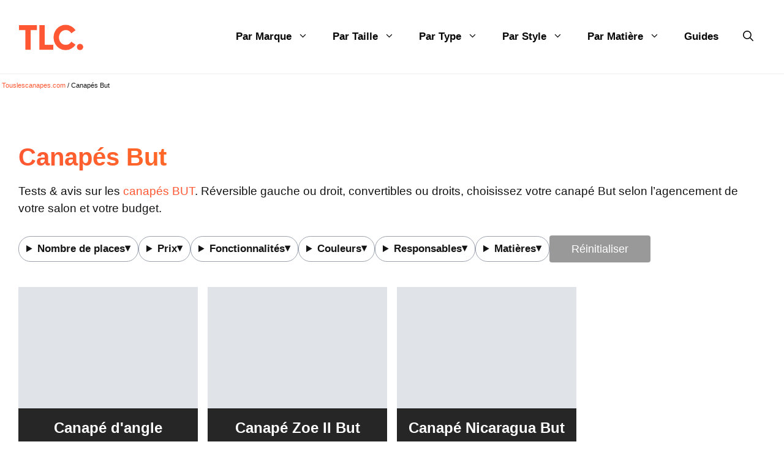

--- FILE ---
content_type: text/html; charset=UTF-8
request_url: https://touslescanapes.com/canapes-but/
body_size: 26679
content:
<!DOCTYPE html><html lang="fr-FR" prefix="og: https://ogp.me/ns#"><head><script data-no-optimize="1">var litespeed_docref=sessionStorage.getItem("litespeed_docref");litespeed_docref&&(Object.defineProperty(document,"referrer",{get:function(){return litespeed_docref}}),sessionStorage.removeItem("litespeed_docref"));</script> <meta charset="UTF-8"><meta name="viewport" content="width=device-width, initial-scale=1"><title>🥇 Canapés convertibles But | Test &amp; Avis | Touslescanapes.com</title><meta name="robots" content="index, follow, max-snippet:-1, max-video-preview:-1, max-image-preview:large"/><link rel="canonical" href="https://touslescanapes.com/canapes-but/" /><meta property="og:locale" content="fr_FR" /><meta property="og:type" content="article" /><meta property="og:title" content="🥇 Canapés convertibles But | Test &amp; Avis | Touslescanapes.com" /><meta property="og:description" content="&lt;p&gt;Tests &amp; avis sur les &lt;a href=&quot;https://touslescanapes.com/&quot;&gt;canapés BUT&lt;/a&gt;. Réversible gauche ou droit, convertibles ou droits, choisissez votre canapé But selon l&rsquo;agencement de votre salon et votre budget.&lt;/p&gt;" /><meta property="og:url" content="https://touslescanapes.com/canapes-but/" /><meta property="og:site_name" content="Tous les canapés" /><meta name="twitter:card" content="summary_large_image" /><meta name="twitter:title" content="🥇 Canapés convertibles But | Test &amp; Avis | Touslescanapes.com" /><meta name="twitter:description" content="&lt;p&gt;Tests &amp; avis sur les &lt;a href=&quot;https://touslescanapes.com/&quot;&gt;canapés BUT&lt;/a&gt;. Réversible gauche ou droit, convertibles ou droits, choisissez votre canapé But selon l&rsquo;agencement de votre salon et votre budget.&lt;/p&gt;" /><meta name="twitter:label1" content="Articles" /><meta name="twitter:data1" content="8" /> <script type="application/ld+json" class="rank-math-schema">{"@context":"https://schema.org","@graph":[{"@type":"Person","@id":"https://touslescanapes.com/#person","name":"Touslescanapes.com","image":{"@type":"ImageObject","@id":"https://touslescanapes.com/#logo","url":"https://touslescanapes.com/wp-content/uploads/2023/05/cropped-touslescanapes.png","contentUrl":"https://touslescanapes.com/wp-content/uploads/2023/05/cropped-touslescanapes.png","caption":"Tous les canap\u00e9s","inLanguage":"fr-FR","width":"358","height":"140"}},{"@type":"WebSite","@id":"https://touslescanapes.com/#website","url":"https://touslescanapes.com","name":"Tous les canap\u00e9s","alternateName":"Touslescanapes","publisher":{"@id":"https://touslescanapes.com/#person"},"inLanguage":"fr-FR"},{"@type":"BreadcrumbList","@id":"https://touslescanapes.com/canapes-but/#breadcrumb","itemListElement":[{"@type":"ListItem","position":"1","item":{"@id":"https://touslescanapes.com","name":"Touslescanapes.com"}},{"@type":"ListItem","position":"2","item":{"@id":"https://touslescanapes.com/canapes-but/","name":"Canap\u00e9s But"}}]},{"@type":"CollectionPage","@id":"https://touslescanapes.com/canapes-but/#webpage","url":"https://touslescanapes.com/canapes-but/","name":"\ud83e\udd47 Canap\u00e9s convertibles But | Test &amp; Avis | Touslescanapes.com","isPartOf":{"@id":"https://touslescanapes.com/#website"},"inLanguage":"fr-FR","breadcrumb":{"@id":"https://touslescanapes.com/canapes-but/#breadcrumb"}}]}</script> <link rel='dns-prefetch' href='//www.googletagmanager.com' /><link href='https://fonts.gstatic.com' crossorigin rel='preconnect' /><link href='https://fonts.googleapis.com' crossorigin rel='preconnect' /><style id='wp-img-auto-sizes-contain-inline-css'>img:is([sizes=auto i],[sizes^="auto," i]){contain-intrinsic-size:3000px 1500px}
/*# sourceURL=wp-img-auto-sizes-contain-inline-css */</style><link data-optimized="2" rel="stylesheet" href="https://touslescanapes.com/wp-content/litespeed/css/a486ab0e6f2881d6c1d87d686d944c46.css?ver=4fc3d" /><style id='wp-emoji-styles-inline-css'>img.wp-smiley, img.emoji {
		display: inline !important;
		border: none !important;
		box-shadow: none !important;
		height: 1em !important;
		width: 1em !important;
		margin: 0 0.07em !important;
		vertical-align: -0.1em !important;
		background: none !important;
		padding: 0 !important;
	}
/*# sourceURL=wp-emoji-styles-inline-css */</style><style id='wp-block-heading-inline-css'>h1:where(.wp-block-heading).has-background,h2:where(.wp-block-heading).has-background,h3:where(.wp-block-heading).has-background,h4:where(.wp-block-heading).has-background,h5:where(.wp-block-heading).has-background,h6:where(.wp-block-heading).has-background{padding:1.25em 2.375em}h1.has-text-align-left[style*=writing-mode]:where([style*=vertical-lr]),h1.has-text-align-right[style*=writing-mode]:where([style*=vertical-rl]),h2.has-text-align-left[style*=writing-mode]:where([style*=vertical-lr]),h2.has-text-align-right[style*=writing-mode]:where([style*=vertical-rl]),h3.has-text-align-left[style*=writing-mode]:where([style*=vertical-lr]),h3.has-text-align-right[style*=writing-mode]:where([style*=vertical-rl]),h4.has-text-align-left[style*=writing-mode]:where([style*=vertical-lr]),h4.has-text-align-right[style*=writing-mode]:where([style*=vertical-rl]),h5.has-text-align-left[style*=writing-mode]:where([style*=vertical-lr]),h5.has-text-align-right[style*=writing-mode]:where([style*=vertical-rl]),h6.has-text-align-left[style*=writing-mode]:where([style*=vertical-lr]),h6.has-text-align-right[style*=writing-mode]:where([style*=vertical-rl]){rotate:180deg}
/*# sourceURL=https://touslescanapes.com/wp-includes/blocks/heading/style.min.css */</style><style id='wp-block-paragraph-inline-css'>.is-small-text{font-size:.875em}.is-regular-text{font-size:1em}.is-large-text{font-size:2.25em}.is-larger-text{font-size:3em}.has-drop-cap:not(:focus):first-letter{float:left;font-size:8.4em;font-style:normal;font-weight:100;line-height:.68;margin:.05em .1em 0 0;text-transform:uppercase}body.rtl .has-drop-cap:not(:focus):first-letter{float:none;margin-left:.1em}p.has-drop-cap.has-background{overflow:hidden}:root :where(p.has-background){padding:1.25em 2.375em}:where(p.has-text-color:not(.has-link-color)) a{color:inherit}p.has-text-align-left[style*="writing-mode:vertical-lr"],p.has-text-align-right[style*="writing-mode:vertical-rl"]{rotate:180deg}
/*# sourceURL=https://touslescanapes.com/wp-includes/blocks/paragraph/style.min.css */</style><style id='global-styles-inline-css'>:root{--wp--preset--aspect-ratio--square: 1;--wp--preset--aspect-ratio--4-3: 4/3;--wp--preset--aspect-ratio--3-4: 3/4;--wp--preset--aspect-ratio--3-2: 3/2;--wp--preset--aspect-ratio--2-3: 2/3;--wp--preset--aspect-ratio--16-9: 16/9;--wp--preset--aspect-ratio--9-16: 9/16;--wp--preset--color--black: #000000;--wp--preset--color--cyan-bluish-gray: #abb8c3;--wp--preset--color--white: #ffffff;--wp--preset--color--pale-pink: #f78da7;--wp--preset--color--vivid-red: #cf2e2e;--wp--preset--color--luminous-vivid-orange: #ff6900;--wp--preset--color--luminous-vivid-amber: #fcb900;--wp--preset--color--light-green-cyan: #7bdcb5;--wp--preset--color--vivid-green-cyan: #00d084;--wp--preset--color--pale-cyan-blue: #8ed1fc;--wp--preset--color--vivid-cyan-blue: #0693e3;--wp--preset--color--vivid-purple: #9b51e0;--wp--preset--color--contrast: var(--contrast);--wp--preset--color--contrast-2: var(--contrast-2);--wp--preset--color--contrast-3: var(--contrast-3);--wp--preset--color--base: var(--base);--wp--preset--color--base-2: var(--base-2);--wp--preset--color--base-3: var(--base-3);--wp--preset--gradient--vivid-cyan-blue-to-vivid-purple: linear-gradient(135deg,rgb(6,147,227) 0%,rgb(155,81,224) 100%);--wp--preset--gradient--light-green-cyan-to-vivid-green-cyan: linear-gradient(135deg,rgb(122,220,180) 0%,rgb(0,208,130) 100%);--wp--preset--gradient--luminous-vivid-amber-to-luminous-vivid-orange: linear-gradient(135deg,rgb(252,185,0) 0%,rgb(255,105,0) 100%);--wp--preset--gradient--luminous-vivid-orange-to-vivid-red: linear-gradient(135deg,rgb(255,105,0) 0%,rgb(207,46,46) 100%);--wp--preset--gradient--very-light-gray-to-cyan-bluish-gray: linear-gradient(135deg,rgb(238,238,238) 0%,rgb(169,184,195) 100%);--wp--preset--gradient--cool-to-warm-spectrum: linear-gradient(135deg,rgb(74,234,220) 0%,rgb(151,120,209) 20%,rgb(207,42,186) 40%,rgb(238,44,130) 60%,rgb(251,105,98) 80%,rgb(254,248,76) 100%);--wp--preset--gradient--blush-light-purple: linear-gradient(135deg,rgb(255,206,236) 0%,rgb(152,150,240) 100%);--wp--preset--gradient--blush-bordeaux: linear-gradient(135deg,rgb(254,205,165) 0%,rgb(254,45,45) 50%,rgb(107,0,62) 100%);--wp--preset--gradient--luminous-dusk: linear-gradient(135deg,rgb(255,203,112) 0%,rgb(199,81,192) 50%,rgb(65,88,208) 100%);--wp--preset--gradient--pale-ocean: linear-gradient(135deg,rgb(255,245,203) 0%,rgb(182,227,212) 50%,rgb(51,167,181) 100%);--wp--preset--gradient--electric-grass: linear-gradient(135deg,rgb(202,248,128) 0%,rgb(113,206,126) 100%);--wp--preset--gradient--midnight: linear-gradient(135deg,rgb(2,3,129) 0%,rgb(40,116,252) 100%);--wp--preset--font-size--small: 13px;--wp--preset--font-size--medium: 20px;--wp--preset--font-size--large: 36px;--wp--preset--font-size--x-large: 42px;--wp--preset--spacing--20: 0.44rem;--wp--preset--spacing--30: 0.67rem;--wp--preset--spacing--40: 1rem;--wp--preset--spacing--50: 1.5rem;--wp--preset--spacing--60: 2.25rem;--wp--preset--spacing--70: 3.38rem;--wp--preset--spacing--80: 5.06rem;--wp--preset--shadow--natural: 6px 6px 9px rgba(0, 0, 0, 0.2);--wp--preset--shadow--deep: 12px 12px 50px rgba(0, 0, 0, 0.4);--wp--preset--shadow--sharp: 6px 6px 0px rgba(0, 0, 0, 0.2);--wp--preset--shadow--outlined: 6px 6px 0px -3px rgb(255, 255, 255), 6px 6px rgb(0, 0, 0);--wp--preset--shadow--crisp: 6px 6px 0px rgb(0, 0, 0);}:where(.is-layout-flex){gap: 0.5em;}:where(.is-layout-grid){gap: 0.5em;}body .is-layout-flex{display: flex;}.is-layout-flex{flex-wrap: wrap;align-items: center;}.is-layout-flex > :is(*, div){margin: 0;}body .is-layout-grid{display: grid;}.is-layout-grid > :is(*, div){margin: 0;}:where(.wp-block-columns.is-layout-flex){gap: 2em;}:where(.wp-block-columns.is-layout-grid){gap: 2em;}:where(.wp-block-post-template.is-layout-flex){gap: 1.25em;}:where(.wp-block-post-template.is-layout-grid){gap: 1.25em;}.has-black-color{color: var(--wp--preset--color--black) !important;}.has-cyan-bluish-gray-color{color: var(--wp--preset--color--cyan-bluish-gray) !important;}.has-white-color{color: var(--wp--preset--color--white) !important;}.has-pale-pink-color{color: var(--wp--preset--color--pale-pink) !important;}.has-vivid-red-color{color: var(--wp--preset--color--vivid-red) !important;}.has-luminous-vivid-orange-color{color: var(--wp--preset--color--luminous-vivid-orange) !important;}.has-luminous-vivid-amber-color{color: var(--wp--preset--color--luminous-vivid-amber) !important;}.has-light-green-cyan-color{color: var(--wp--preset--color--light-green-cyan) !important;}.has-vivid-green-cyan-color{color: var(--wp--preset--color--vivid-green-cyan) !important;}.has-pale-cyan-blue-color{color: var(--wp--preset--color--pale-cyan-blue) !important;}.has-vivid-cyan-blue-color{color: var(--wp--preset--color--vivid-cyan-blue) !important;}.has-vivid-purple-color{color: var(--wp--preset--color--vivid-purple) !important;}.has-black-background-color{background-color: var(--wp--preset--color--black) !important;}.has-cyan-bluish-gray-background-color{background-color: var(--wp--preset--color--cyan-bluish-gray) !important;}.has-white-background-color{background-color: var(--wp--preset--color--white) !important;}.has-pale-pink-background-color{background-color: var(--wp--preset--color--pale-pink) !important;}.has-vivid-red-background-color{background-color: var(--wp--preset--color--vivid-red) !important;}.has-luminous-vivid-orange-background-color{background-color: var(--wp--preset--color--luminous-vivid-orange) !important;}.has-luminous-vivid-amber-background-color{background-color: var(--wp--preset--color--luminous-vivid-amber) !important;}.has-light-green-cyan-background-color{background-color: var(--wp--preset--color--light-green-cyan) !important;}.has-vivid-green-cyan-background-color{background-color: var(--wp--preset--color--vivid-green-cyan) !important;}.has-pale-cyan-blue-background-color{background-color: var(--wp--preset--color--pale-cyan-blue) !important;}.has-vivid-cyan-blue-background-color{background-color: var(--wp--preset--color--vivid-cyan-blue) !important;}.has-vivid-purple-background-color{background-color: var(--wp--preset--color--vivid-purple) !important;}.has-black-border-color{border-color: var(--wp--preset--color--black) !important;}.has-cyan-bluish-gray-border-color{border-color: var(--wp--preset--color--cyan-bluish-gray) !important;}.has-white-border-color{border-color: var(--wp--preset--color--white) !important;}.has-pale-pink-border-color{border-color: var(--wp--preset--color--pale-pink) !important;}.has-vivid-red-border-color{border-color: var(--wp--preset--color--vivid-red) !important;}.has-luminous-vivid-orange-border-color{border-color: var(--wp--preset--color--luminous-vivid-orange) !important;}.has-luminous-vivid-amber-border-color{border-color: var(--wp--preset--color--luminous-vivid-amber) !important;}.has-light-green-cyan-border-color{border-color: var(--wp--preset--color--light-green-cyan) !important;}.has-vivid-green-cyan-border-color{border-color: var(--wp--preset--color--vivid-green-cyan) !important;}.has-pale-cyan-blue-border-color{border-color: var(--wp--preset--color--pale-cyan-blue) !important;}.has-vivid-cyan-blue-border-color{border-color: var(--wp--preset--color--vivid-cyan-blue) !important;}.has-vivid-purple-border-color{border-color: var(--wp--preset--color--vivid-purple) !important;}.has-vivid-cyan-blue-to-vivid-purple-gradient-background{background: var(--wp--preset--gradient--vivid-cyan-blue-to-vivid-purple) !important;}.has-light-green-cyan-to-vivid-green-cyan-gradient-background{background: var(--wp--preset--gradient--light-green-cyan-to-vivid-green-cyan) !important;}.has-luminous-vivid-amber-to-luminous-vivid-orange-gradient-background{background: var(--wp--preset--gradient--luminous-vivid-amber-to-luminous-vivid-orange) !important;}.has-luminous-vivid-orange-to-vivid-red-gradient-background{background: var(--wp--preset--gradient--luminous-vivid-orange-to-vivid-red) !important;}.has-very-light-gray-to-cyan-bluish-gray-gradient-background{background: var(--wp--preset--gradient--very-light-gray-to-cyan-bluish-gray) !important;}.has-cool-to-warm-spectrum-gradient-background{background: var(--wp--preset--gradient--cool-to-warm-spectrum) !important;}.has-blush-light-purple-gradient-background{background: var(--wp--preset--gradient--blush-light-purple) !important;}.has-blush-bordeaux-gradient-background{background: var(--wp--preset--gradient--blush-bordeaux) !important;}.has-luminous-dusk-gradient-background{background: var(--wp--preset--gradient--luminous-dusk) !important;}.has-pale-ocean-gradient-background{background: var(--wp--preset--gradient--pale-ocean) !important;}.has-electric-grass-gradient-background{background: var(--wp--preset--gradient--electric-grass) !important;}.has-midnight-gradient-background{background: var(--wp--preset--gradient--midnight) !important;}.has-small-font-size{font-size: var(--wp--preset--font-size--small) !important;}.has-medium-font-size{font-size: var(--wp--preset--font-size--medium) !important;}.has-large-font-size{font-size: var(--wp--preset--font-size--large) !important;}.has-x-large-font-size{font-size: var(--wp--preset--font-size--x-large) !important;}
/*# sourceURL=global-styles-inline-css */</style><style id='classic-theme-styles-inline-css'>/*! This file is auto-generated */
.wp-block-button__link{color:#fff;background-color:#32373c;border-radius:9999px;box-shadow:none;text-decoration:none;padding:calc(.667em + 2px) calc(1.333em + 2px);font-size:1.125em}.wp-block-file__button{background:#32373c;color:#fff;text-decoration:none}
/*# sourceURL=/wp-includes/css/classic-themes.min.css */</style><style id='wpgb-head-inline-css'>.wp-grid-builder:not(.wpgb-template),.wpgb-facet{opacity:0.01}.wpgb-facet fieldset{margin:0;padding:0;border:none;outline:none;box-shadow:none}.wpgb-facet fieldset:last-child{margin-bottom:40px;}.wpgb-facet fieldset legend.wpgb-sr-only{height:1px;width:1px}
/*# sourceURL=wpgb-head-inline-css */</style><style id='generate-style-inline-css'>.generate-columns {margin-bottom: 40px;padding-left: 40px;}.generate-columns-container {margin-left: -40px;}.page-header {margin-bottom: 40px;margin-left: 40px}.generate-columns-container > .paging-navigation {margin-left: 40px;}
body{background-color:var(--base-3);color:var(--contrast);}a{color:#ff5733;}a:hover, a:focus, a:active{color:#ff5733;}.grid-container{max-width:2000px;}.wp-block-group__inner-container{max-width:2000px;margin-left:auto;margin-right:auto;}.site-header .header-image{width:110px;}:root{--contrast:#141414;--contrast-2:#1b1b42;--contrast-3:#9898b1;--base:#e1e6ed;--base-2:#f2f5fa;--base-3:#ffffff;}:root .has-contrast-color{color:var(--contrast);}:root .has-contrast-background-color{background-color:var(--contrast);}:root .has-contrast-2-color{color:var(--contrast-2);}:root .has-contrast-2-background-color{background-color:var(--contrast-2);}:root .has-contrast-3-color{color:var(--contrast-3);}:root .has-contrast-3-background-color{background-color:var(--contrast-3);}:root .has-base-color{color:var(--base);}:root .has-base-background-color{background-color:var(--base);}:root .has-base-2-color{color:var(--base-2);}:root .has-base-2-background-color{background-color:var(--base-2);}:root .has-base-3-color{color:var(--base-3);}:root .has-base-3-background-color{background-color:var(--base-3);}.gp-modal:not(.gp-modal--open):not(.gp-modal--transition){display:none;}.gp-modal--transition:not(.gp-modal--open){pointer-events:none;}.gp-modal-overlay:not(.gp-modal-overlay--open):not(.gp-modal--transition){display:none;}.gp-modal__overlay{display:none;position:fixed;top:0;left:0;right:0;bottom:0;background:rgba(0,0,0,0.2);display:flex;justify-content:center;align-items:center;z-index:10000;backdrop-filter:blur(3px);transition:opacity 500ms ease;opacity:0;}.gp-modal--open:not(.gp-modal--transition) .gp-modal__overlay{opacity:1;}.gp-modal__container{max-width:100%;max-height:100vh;transform:scale(0.9);transition:transform 500ms ease;padding:0 10px;}.gp-modal--open:not(.gp-modal--transition) .gp-modal__container{transform:scale(1);}.search-modal-fields{display:flex;}.gp-search-modal .gp-modal__overlay{align-items:flex-start;padding-top:25vh;background:var(--gp-search-modal-overlay-bg-color);}.search-modal-form{width:500px;max-width:100%;background-color:var(--gp-search-modal-bg-color);color:var(--gp-search-modal-text-color);}.search-modal-form .search-field, .search-modal-form .search-field:focus{width:100%;height:60px;background-color:transparent;border:0;appearance:none;color:currentColor;}.search-modal-fields button, .search-modal-fields button:active, .search-modal-fields button:focus, .search-modal-fields button:hover{background-color:transparent;border:0;color:currentColor;width:60px;}body, button, input, select, textarea{font-family:Montserrat, sans-serif;font-size:19px;}body{line-height:1.5;}.main-navigation a, .main-navigation .menu-toggle, .main-navigation .menu-bar-items{font-family:inherit;font-weight:600;text-transform:capitalize;font-size:17px;}button:not(.menu-toggle),html input[type="button"],input[type="reset"],input[type="submit"],.button,.wp-block-button .wp-block-button__link{font-family:Montserrat, sans-serif;font-weight:600;font-size:19px;}h1{font-family:Montserrat, sans-serif;font-weight:800;font-size:40px;line-height:1.1;}@media (max-width:768px){h1{font-size:33px;}}h2{font-family:Montserrat, sans-serif;font-weight:700;font-size:30px;line-height:1.2;}@media (max-width:768px){h2{font-size:28px;}}h3{font-family:Montserrat, sans-serif;font-weight:600;font-size:24px;line-height:1.3;}@media (max-width:768px){h3{font-size:24px;}}h4{font-family:Montserrat, sans-serif;font-weight:600;font-size:21px;line-height:1.4;}.main-title{font-family:Montserrat, sans-serif;font-weight:900;text-transform:uppercase;font-style:normal;font-size:29px;}.top-bar{background-color:#636363;color:#ffffff;}.top-bar a{color:#ffffff;}.top-bar a:hover{color:#303030;}.site-header{background-color:var(--base-3);}.site-header a{color:#ff5733;}.main-title a,.main-title a:hover{color:var(--contrast);}.site-description{color:var(--contrast-3);}.main-navigation .main-nav ul li a, .main-navigation .menu-toggle, .main-navigation .menu-bar-items{color:#070707;}.main-navigation .main-nav ul li:not([class*="current-menu-"]):hover > a, .main-navigation .main-nav ul li:not([class*="current-menu-"]):focus > a, .main-navigation .main-nav ul li.sfHover:not([class*="current-menu-"]) > a, .main-navigation .menu-bar-item:hover > a, .main-navigation .menu-bar-item.sfHover > a{color:#ff5733;}button.menu-toggle:hover,button.menu-toggle:focus{color:#070707;}.main-navigation .main-nav ul li[class*="current-menu-"] > a{color:#ff5733;}.navigation-search input[type="search"],.navigation-search input[type="search"]:active, .navigation-search input[type="search"]:focus, .main-navigation .main-nav ul li.search-item.active > a, .main-navigation .menu-bar-items .search-item.active > a{color:#ff5733;}.main-navigation ul ul{background-color:var(--base-3);}.main-navigation .main-nav ul ul li a{color:#070707;}.main-navigation .main-nav ul ul li:not([class*="current-menu-"]):hover > a,.main-navigation .main-nav ul ul li:not([class*="current-menu-"]):focus > a, .main-navigation .main-nav ul ul li.sfHover:not([class*="current-menu-"]) > a{color:#ff5733;background-color:var(--base-3);}.main-navigation .main-nav ul ul li[class*="current-menu-"] > a{color:#ff5733;background-color:var(--base-3);}.separate-containers .inside-article, .separate-containers .comments-area, .separate-containers .page-header, .one-container .container, .separate-containers .paging-navigation, .inside-page-header{background-color:var(--base-3);}.inside-article a,.paging-navigation a,.comments-area a,.page-header a{color:#ff5733;}.inside-article a:hover,.paging-navigation a:hover,.comments-area a:hover,.page-header a:hover{color:#ff542d;}.entry-header h1,.page-header h1{color:#ff5733;}.entry-title a{color:var(--contrast);}.entry-title a:hover{color:var(--accent-2);}.entry-meta{color:var(--contrast-2);}h1{color:#ff5733;}h2{color:#ff5733;}h3{color:#c352ff;}.sidebar .widget{background-color:rgba(242,245,250,0.4);}.footer-widgets{background-color:var(--base-3);}.site-info{background-color:var(--base-3);}input[type="text"],input[type="email"],input[type="url"],input[type="password"],input[type="search"],input[type="tel"],input[type="number"],textarea,select{color:var(--contrast);background-color:#ffffff;border-color:var(--base);}input[type="text"]:focus,input[type="email"]:focus,input[type="url"]:focus,input[type="password"]:focus,input[type="search"]:focus,input[type="tel"]:focus,input[type="number"]:focus,textarea:focus,select:focus{color:var(--contrast);background-color:#ffffff;border-color:var(--contrast-3);}button,html input[type="button"],input[type="reset"],input[type="submit"],a.button,a.wp-block-button__link:not(.has-background){color:var(--base-3);background-color:#ff5733;}button:hover,html input[type="button"]:hover,input[type="reset"]:hover,input[type="submit"]:hover,a.button:hover,button:focus,html input[type="button"]:focus,input[type="reset"]:focus,input[type="submit"]:focus,a.button:focus,a.wp-block-button__link:not(.has-background):active,a.wp-block-button__link:not(.has-background):focus,a.wp-block-button__link:not(.has-background):hover{color:var(--base-3);background-color:#e14c2a;}a.generate-back-to-top{background-color:rgba( 0,0,0,0.4 );color:#ffffff;}a.generate-back-to-top:hover,a.generate-back-to-top:focus{background-color:rgba( 0,0,0,0.6 );color:#ffffff;}:root{--gp-search-modal-bg-color:var(--base-3);--gp-search-modal-text-color:var(--contrast);--gp-search-modal-overlay-bg-color:rgba(0,0,0,0.2);}@media (max-width: 992px){.main-navigation .menu-bar-item:hover > a, .main-navigation .menu-bar-item.sfHover > a{background:none;color:#070707;}}.inside-header{padding:30px;}.nav-below-header .main-navigation .inside-navigation.grid-container, .nav-above-header .main-navigation .inside-navigation.grid-container{padding:0px 10px 0px 10px;}.separate-containers .inside-article, .separate-containers .comments-area, .separate-containers .page-header, .separate-containers .paging-navigation, .one-container .site-content, .inside-page-header{padding:70px 30px 20px 30px;}.site-main .wp-block-group__inner-container{padding:70px 30px 20px 30px;}.separate-containers .paging-navigation{padding-top:20px;padding-bottom:20px;}.entry-content .alignwide, body:not(.no-sidebar) .entry-content .alignfull{margin-left:-30px;width:calc(100% + 60px);max-width:calc(100% + 60px);}.one-container.right-sidebar .site-main,.one-container.both-right .site-main{margin-right:30px;}.one-container.left-sidebar .site-main,.one-container.both-left .site-main{margin-left:30px;}.one-container.both-sidebars .site-main{margin:0px 30px 0px 30px;}.sidebar .widget, .page-header, .widget-area .main-navigation, .site-main > *{margin-bottom:40px;}.separate-containers .site-main{margin:40px;}.both-right .inside-left-sidebar,.both-left .inside-left-sidebar{margin-right:20px;}.both-right .inside-right-sidebar,.both-left .inside-right-sidebar{margin-left:20px;}.one-container.archive .post:not(:last-child):not(.is-loop-template-item), .one-container.blog .post:not(:last-child):not(.is-loop-template-item){padding-bottom:20px;}.separate-containers .featured-image{margin-top:40px;}.separate-containers .inside-right-sidebar, .separate-containers .inside-left-sidebar{margin-top:40px;margin-bottom:40px;}.rtl .menu-item-has-children .dropdown-menu-toggle{padding-left:20px;}.rtl .main-navigation .main-nav ul li.menu-item-has-children > a{padding-right:20px;}.widget-area .widget{padding:30px;}.footer-widgets-container{padding:0px;}.inside-site-info{padding:20px;}@media (max-width:768px){.separate-containers .inside-article, .separate-containers .comments-area, .separate-containers .page-header, .separate-containers .paging-navigation, .one-container .site-content, .inside-page-header{padding:80px 30px 20px 30px;}.site-main .wp-block-group__inner-container{padding:80px 30px 20px 30px;}.inside-top-bar{padding-right:30px;padding-left:30px;}.inside-header{padding-top:20px;padding-right:20px;padding-bottom:20px;padding-left:30px;}.widget-area .widget{padding-top:20px;padding-right:20px;padding-bottom:20px;padding-left:20px;}.footer-widgets-container{padding-top:0px;padding-right:0px;padding-bottom:0px;padding-left:0px;}.inside-site-info{padding-right:30px;padding-left:30px;}.entry-content .alignwide, body:not(.no-sidebar) .entry-content .alignfull{margin-left:-30px;width:calc(100% + 60px);max-width:calc(100% + 60px);}.one-container .site-main .paging-navigation{margin-bottom:40px;}}/* End cached CSS */.is-right-sidebar{width:25%;}.is-left-sidebar{width:30%;}.site-content .content-area{width:100%;}@media (max-width: 992px){.main-navigation .menu-toggle,.sidebar-nav-mobile:not(#sticky-placeholder){display:block;}.main-navigation ul,.gen-sidebar-nav,.main-navigation:not(.slideout-navigation):not(.toggled) .main-nav > ul,.has-inline-mobile-toggle #site-navigation .inside-navigation > *:not(.navigation-search):not(.main-nav){display:none;}.nav-align-right .inside-navigation,.nav-align-center .inside-navigation{justify-content:space-between;}.has-inline-mobile-toggle .mobile-menu-control-wrapper{display:flex;flex-wrap:wrap;}.has-inline-mobile-toggle .inside-header{flex-direction:row;text-align:left;flex-wrap:wrap;}.has-inline-mobile-toggle .header-widget,.has-inline-mobile-toggle #site-navigation{flex-basis:100%;}.nav-float-left .has-inline-mobile-toggle #site-navigation{order:10;}}
.dynamic-author-image-rounded{border-radius:100%;}.dynamic-featured-image, .dynamic-author-image{vertical-align:middle;}.one-container.blog .dynamic-content-template:not(:last-child), .one-container.archive .dynamic-content-template:not(:last-child){padding-bottom:0px;}.dynamic-entry-excerpt > p:last-child{margin-bottom:0px;}
.post-image:not(:first-child), .page-content:not(:first-child), .entry-content:not(:first-child), .entry-summary:not(:first-child), footer.entry-meta{margin-top:1.1em;}.post-image-above-header .inside-article div.featured-image, .post-image-above-header .inside-article div.post-image{margin-bottom:1.1em;}.main-navigation.slideout-navigation .main-nav > ul > li > a{line-height:60px;}
/*# sourceURL=generate-style-inline-css */</style><style id='generateblocks-inline-css'>:root{--gb-container-width:2000px;}.gb-container .wp-block-image img{vertical-align:middle;}.gb-grid-wrapper .wp-block-image{margin-bottom:0;}.gb-highlight{background:none;}.gb-shape{line-height:0;}
/*# sourceURL=generateblocks-inline-css */</style><style id='generate-offside-inline-css'>:root{--gp-slideout-width:265px;}.slideout-navigation.main-navigation{background-color:var(--contrast-2);}.slideout-navigation.main-navigation .main-nav ul li a{color:#ffffff;}.slideout-navigation.main-navigation ul ul{background-color:rgba(0,0,0,0);}.slideout-navigation.main-navigation .main-nav ul ul li a{color:#ffffff;}.slideout-navigation.main-navigation .main-nav ul li:not([class*="current-menu-"]):hover > a, .slideout-navigation.main-navigation .main-nav ul li:not([class*="current-menu-"]):focus > a, .slideout-navigation.main-navigation .main-nav ul li.sfHover:not([class*="current-menu-"]) > a{color:#f2f5fa;}.slideout-navigation.main-navigation .main-nav ul ul li:not([class*="current-menu-"]):hover > a, .slideout-navigation.main-navigation .main-nav ul ul li:not([class*="current-menu-"]):focus > a, .slideout-navigation.main-navigation .main-nav ul ul li.sfHover:not([class*="current-menu-"]) > a{background-color:rgba(0,0,0,0);}.slideout-navigation.main-navigation .main-nav ul li[class*="current-menu-"] > a{color:#ffffff;}.slideout-navigation.main-navigation .main-nav ul ul li[class*="current-menu-"] > a{background-color:rgba(0,0,0,0);}.slideout-navigation, .slideout-navigation a{color:#ffffff;}.slideout-navigation button.slideout-exit{color:#ffffff;padding-left:20px;padding-right:20px;}.slide-opened nav.toggled .menu-toggle:before{display:none;}@media (max-width: 992px){.menu-bar-item.slideout-toggle{display:none;}}
.slideout-navigation.main-navigation .main-nav ul li a{font-family:Montserrat, sans-serif;font-weight:600;text-transform:uppercase;font-size:20px;}@media (max-width:768px){.slideout-navigation.main-navigation .main-nav ul li a{font-size:20px;}}
/*# sourceURL=generate-offside-inline-css */</style>
 <script type="litespeed/javascript" data-src="https://www.googletagmanager.com/gtag/js?id=GT-W6X7R22" id="google_gtagjs-js"></script> <script id="google_gtagjs-js-after" type="litespeed/javascript">window.dataLayer=window.dataLayer||[];function gtag(){dataLayer.push(arguments)}
gtag("set","linker",{"domains":["touslescanapes.com"]});gtag("js",new Date());gtag("set","developer_id.dZTNiMT",!0);gtag("config","GT-W6X7R22");window._googlesitekit=window._googlesitekit||{};window._googlesitekit.throttledEvents=[];window._googlesitekit.gtagEvent=(name,data)=>{var key=JSON.stringify({name,data});if(!!window._googlesitekit.throttledEvents[key]){return}window._googlesitekit.throttledEvents[key]=!0;setTimeout(()=>{delete window._googlesitekit.throttledEvents[key]},5);gtag("event",name,{...data,event_source:"site-kit"})}</script> <link rel="https://api.w.org/" href="https://touslescanapes.com/wp-json/" /><link rel="alternate" title="JSON" type="application/json" href="https://touslescanapes.com/wp-json/wp/v2/categories/72" /><link rel="EditURI" type="application/rsd+xml" title="RSD" href="https://touslescanapes.com/xmlrpc.php?rsd" /><meta name="generator" content="Site Kit by Google 1.170.0" /><noscript><style>.wp-grid-builder .wpgb-card.wpgb-card-hidden .wpgb-card-wrapper{opacity:1!important;visibility:visible!important;transform:none!important}.wpgb-facet {opacity:1!important;pointer-events:auto!important}.wpgb-facet *:not(.wpgb-pagination-facet){display:none}</style></noscript><style>/* Barre de progression lecture */
    #progress-bar {
        position: fixed;
        top: 0;
        left: 0;
        width: 0%;
        height: 3px; /* tu peux changer en 2px si tu veux */
        background-color: #ff5733;
        z-index: 99999;
        transition: width 0.1s ease-out;
    }</style><meta name="google-adsense-platform-account" content="ca-host-pub-2644536267352236"><meta name="google-adsense-platform-domain" content="sitekit.withgoogle.com"><link rel="icon" href="https://touslescanapes.com/wp-content/uploads/2023/05/cropped-touslescanapes-favicon-32x32.png" sizes="32x32" /><link rel="icon" href="https://touslescanapes.com/wp-content/uploads/2023/05/cropped-touslescanapes-favicon-192x192.png" sizes="192x192" /><link rel="apple-touch-icon" href="https://touslescanapes.com/wp-content/uploads/2023/05/cropped-touslescanapes-favicon-180x180.png" /><meta name="msapplication-TileImage" content="https://touslescanapes.com/wp-content/uploads/2023/05/cropped-touslescanapes-favicon-270x270.png" /><style id="wp-custom-css">body.single-post .inside-article {
    padding: 15px;
    max-width: 850px;
    margin: auto;
}


.wpgb-range-progress {
    background-color:#ff5733!important;
}</style></head><body class="archive category category-canapes-but category-72 wp-custom-logo wp-embed-responsive wp-theme-generatepress wp-child-theme-generatepress-child cookies-not-set post-image-above-header post-image-aligned-center generate-columns-activated slideout-enabled slideout-mobile sticky-menu-fade no-sidebar nav-float-right one-container header-aligned-left dropdown-hover" itemtype="https://schema.org/Blog" itemscope>
<a class="screen-reader-text skip-link" href="#content" title="Aller au contenu">Aller au contenu</a><header class="site-header has-inline-mobile-toggle" id="masthead" aria-label="Site"  itemtype="https://schema.org/WPHeader" itemscope><div class="inside-header"><div class="site-logo">
<a href="https://touslescanapes.com/" rel="home">
<img data-lazyloaded="1" src="[data-uri]" class="header-image is-logo-image" alt="Tous Les Canapes" data-src="https://touslescanapes.com/wp-content/uploads/2023/05/cropped-touslescanapes.png" width="358" height="140" />
</a></div><nav class="main-navigation mobile-menu-control-wrapper" id="mobile-menu-control-wrapper" aria-label="Mobile Toggle"><div class="menu-bar-items">	<span class="menu-bar-item">
<a href="#" role="button" aria-label="Ouvrir la recherche" aria-haspopup="dialog" aria-controls="gp-search" data-gpmodal-trigger="gp-search"><span class="gp-icon icon-search"><svg viewBox="0 0 512 512" aria-hidden="true" xmlns="http://www.w3.org/2000/svg" width="1em" height="1em"><path fill-rule="evenodd" clip-rule="evenodd" d="M208 48c-88.366 0-160 71.634-160 160s71.634 160 160 160 160-71.634 160-160S296.366 48 208 48zM0 208C0 93.125 93.125 0 208 0s208 93.125 208 208c0 48.741-16.765 93.566-44.843 129.024l133.826 134.018c9.366 9.379 9.355 24.575-.025 33.941-9.379 9.366-24.575 9.355-33.941-.025L337.238 370.987C301.747 399.167 256.839 416 208 416 93.125 416 0 322.875 0 208z" /></svg><svg viewBox="0 0 512 512" aria-hidden="true" xmlns="http://www.w3.org/2000/svg" width="1em" height="1em"><path d="M71.029 71.029c9.373-9.372 24.569-9.372 33.942 0L256 222.059l151.029-151.03c9.373-9.372 24.569-9.372 33.942 0 9.372 9.373 9.372 24.569 0 33.942L289.941 256l151.03 151.029c9.372 9.373 9.372 24.569 0 33.942-9.373 9.372-24.569 9.372-33.942 0L256 289.941l-151.029 151.03c-9.373 9.372-24.569 9.372-33.942 0-9.372-9.373-9.372-24.569 0-33.942L222.059 256 71.029 104.971c-9.372-9.373-9.372-24.569 0-33.942z" /></svg></span></a>
</span></div>		<button data-nav="site-navigation" class="menu-toggle" aria-controls="generate-slideout-menu" aria-expanded="false">
<span class="gp-icon icon-menu-bars"><svg viewBox="0 0 512 512" aria-hidden="true" xmlns="http://www.w3.org/2000/svg" width="1em" height="1em"><path d="M0 96c0-13.255 10.745-24 24-24h464c13.255 0 24 10.745 24 24s-10.745 24-24 24H24c-13.255 0-24-10.745-24-24zm0 160c0-13.255 10.745-24 24-24h464c13.255 0 24 10.745 24 24s-10.745 24-24 24H24c-13.255 0-24-10.745-24-24zm0 160c0-13.255 10.745-24 24-24h464c13.255 0 24 10.745 24 24s-10.745 24-24 24H24c-13.255 0-24-10.745-24-24z" /></svg><svg viewBox="0 0 512 512" aria-hidden="true" xmlns="http://www.w3.org/2000/svg" width="1em" height="1em"><path d="M71.029 71.029c9.373-9.372 24.569-9.372 33.942 0L256 222.059l151.029-151.03c9.373-9.372 24.569-9.372 33.942 0 9.372 9.373 9.372 24.569 0 33.942L289.941 256l151.03 151.029c9.372 9.373 9.372 24.569 0 33.942-9.373 9.372-24.569 9.372-33.942 0L256 289.941l-151.029 151.03c-9.373 9.372-24.569 9.372-33.942 0-9.372-9.373-9.372-24.569 0-33.942L222.059 256 71.029 104.971c-9.372-9.373-9.372-24.569 0-33.942z" /></svg></span><span class="mobile-menu">Menu</span>		</button></nav><nav class="main-navigation has-menu-bar-items sub-menu-right" id="site-navigation" aria-label="Principal"  itemtype="https://schema.org/SiteNavigationElement" itemscope><div class="inside-navigation grid-container">
<button class="menu-toggle" aria-controls="generate-slideout-menu" aria-expanded="false">
<span class="gp-icon icon-menu-bars"><svg viewBox="0 0 512 512" aria-hidden="true" xmlns="http://www.w3.org/2000/svg" width="1em" height="1em"><path d="M0 96c0-13.255 10.745-24 24-24h464c13.255 0 24 10.745 24 24s-10.745 24-24 24H24c-13.255 0-24-10.745-24-24zm0 160c0-13.255 10.745-24 24-24h464c13.255 0 24 10.745 24 24s-10.745 24-24 24H24c-13.255 0-24-10.745-24-24zm0 160c0-13.255 10.745-24 24-24h464c13.255 0 24 10.745 24 24s-10.745 24-24 24H24c-13.255 0-24-10.745-24-24z" /></svg><svg viewBox="0 0 512 512" aria-hidden="true" xmlns="http://www.w3.org/2000/svg" width="1em" height="1em"><path d="M71.029 71.029c9.373-9.372 24.569-9.372 33.942 0L256 222.059l151.029-151.03c9.373-9.372 24.569-9.372 33.942 0 9.372 9.373 9.372 24.569 0 33.942L289.941 256l151.03 151.029c9.372 9.373 9.372 24.569 0 33.942-9.373 9.372-24.569 9.372-33.942 0L256 289.941l-151.029 151.03c-9.373 9.372-24.569 9.372-33.942 0-9.372-9.373-9.372-24.569 0-33.942L222.059 256 71.029 104.971c-9.372-9.373-9.372-24.569 0-33.942z" /></svg></span><span class="mobile-menu">Menu</span>				</button><div id="primary-menu" class="main-nav"><ul id="menu-main" class=" menu sf-menu"><li id="menu-item-851423" class="menu-item menu-item-type-post_type menu-item-object-page menu-item-has-children menu-item-851423"><a href="https://touslescanapes.com/tests-et-avis/">Par Marque<span role="presentation" class="dropdown-menu-toggle"><span class="gp-icon icon-arrow"><svg viewBox="0 0 330 512" aria-hidden="true" xmlns="http://www.w3.org/2000/svg" width="1em" height="1em"><path d="M305.913 197.085c0 2.266-1.133 4.815-2.833 6.514L171.087 335.593c-1.7 1.7-4.249 2.832-6.515 2.832s-4.815-1.133-6.515-2.832L26.064 203.599c-1.7-1.7-2.832-4.248-2.832-6.514s1.132-4.816 2.832-6.515l14.162-14.163c1.7-1.699 3.966-2.832 6.515-2.832 2.266 0 4.815 1.133 6.515 2.832l111.316 111.317 111.316-111.317c1.7-1.699 4.249-2.832 6.515-2.832s4.815 1.133 6.515 2.832l14.162 14.163c1.7 1.7 2.833 4.249 2.833 6.515z" /></svg></span></span></a><ul class="sub-menu"><li id="menu-item-2327344" class="menu-item menu-item-type-taxonomy menu-item-object-category menu-item-2327344"><a href="https://touslescanapes.com/canapes-maisons-du-monde/">Canapés Maisons du Monde</a></li><li id="menu-item-2336420" class="menu-item menu-item-type-taxonomy menu-item-object-category menu-item-2336420"><a href="https://touslescanapes.com/canapes-la-redoute/">Canapés La Redoute</a></li><li id="menu-item-2692026" class="menu-item menu-item-type-taxonomy menu-item-object-category menu-item-2692026"><a href="https://touslescanapes.com/canapes-bobochic/">Canapés Bobochic</a></li><li id="menu-item-2343554" class="menu-item menu-item-type-taxonomy menu-item-object-category menu-item-2343554"><a href="https://touslescanapes.com/canapes-ampm/">Canapés AMPM</a></li><li id="menu-item-1059139" class="menu-item menu-item-type-post_type menu-item-object-post menu-item-1059139"><a href="https://touslescanapes.com/canape-kipli/">Canapé Kipli</a></li><li id="menu-item-1059138" class="menu-item menu-item-type-post_type menu-item-object-post menu-item-1059138"><a href="https://touslescanapes.com/canape-tediber/">Canapé Tediber</a></li></ul></li><li id="menu-item-851174" class="menu-item menu-item-type-custom menu-item-object-custom menu-item-has-children menu-item-851174"><a href="#">Par Taille<span role="presentation" class="dropdown-menu-toggle"><span class="gp-icon icon-arrow"><svg viewBox="0 0 330 512" aria-hidden="true" xmlns="http://www.w3.org/2000/svg" width="1em" height="1em"><path d="M305.913 197.085c0 2.266-1.133 4.815-2.833 6.514L171.087 335.593c-1.7 1.7-4.249 2.832-6.515 2.832s-4.815-1.133-6.515-2.832L26.064 203.599c-1.7-1.7-2.832-4.248-2.832-6.514s1.132-4.816 2.832-6.515l14.162-14.163c1.7-1.699 3.966-2.832 6.515-2.832 2.266 0 4.815 1.133 6.515 2.832l111.316 111.317 111.316-111.317c1.7-1.699 4.249-2.832 6.515-2.832s4.815 1.133 6.515 2.832l14.162 14.163c1.7 1.7 2.833 4.249 2.833 6.515z" /></svg></span></span></a><ul class="sub-menu"><li id="menu-item-2822760" class="menu-item menu-item-type-taxonomy menu-item-object-category menu-item-2822760"><a href="https://touslescanapes.com/canape-2-places/">Canapés 2 places</a></li><li id="menu-item-2828499" class="menu-item menu-item-type-taxonomy menu-item-object-category menu-item-2828499"><a href="https://touslescanapes.com/canape-3-places/">Canapés 3 places</a></li><li id="menu-item-1248118" class="menu-item menu-item-type-post_type menu-item-object-page menu-item-1248118"><a href="https://touslescanapes.com/canape-4-places/">Canapés 4 places</a></li><li id="menu-item-1260980" class="menu-item menu-item-type-post_type menu-item-object-page menu-item-1260980"><a href="https://touslescanapes.com/canape-xxl/">Canapés 5 places +</a></li></ul></li><li id="menu-item-915282" class="menu-item menu-item-type-custom menu-item-object-custom menu-item-has-children menu-item-915282"><a href="#">Par Type<span role="presentation" class="dropdown-menu-toggle"><span class="gp-icon icon-arrow"><svg viewBox="0 0 330 512" aria-hidden="true" xmlns="http://www.w3.org/2000/svg" width="1em" height="1em"><path d="M305.913 197.085c0 2.266-1.133 4.815-2.833 6.514L171.087 335.593c-1.7 1.7-4.249 2.832-6.515 2.832s-4.815-1.133-6.515-2.832L26.064 203.599c-1.7-1.7-2.832-4.248-2.832-6.514s1.132-4.816 2.832-6.515l14.162-14.163c1.7-1.699 3.966-2.832 6.515-2.832 2.266 0 4.815 1.133 6.515 2.832l111.316 111.317 111.316-111.317c1.7-1.699 4.249-2.832 6.515-2.832s4.815 1.133 6.515 2.832l14.162 14.163c1.7 1.7 2.833 4.249 2.833 6.515z" /></svg></span></span></a><ul class="sub-menu"><li id="menu-item-915283" class="menu-item menu-item-type-taxonomy menu-item-object-category menu-item-915283"><a href="https://touslescanapes.com/convertibles/">Canapés convertibles</a></li><li id="menu-item-917624" class="menu-item menu-item-type-taxonomy menu-item-object-category menu-item-917624"><a href="https://touslescanapes.com/angle/">Canapés d&rsquo;angle</a></li><li id="menu-item-949023" class="menu-item menu-item-type-taxonomy menu-item-object-category menu-item-949023"><a href="https://touslescanapes.com/canape-bas/">Canapés bas</a></li><li id="menu-item-921097" class="menu-item menu-item-type-taxonomy menu-item-object-category menu-item-921097"><a href="https://touslescanapes.com/canape-capitonne/">Canapés capitonnés</a></li><li id="menu-item-878496" class="menu-item menu-item-type-taxonomy menu-item-object-category menu-item-878496"><a href="https://touslescanapes.com/canapes-ecologiques/">Canapés responsables</a></li></ul></li><li id="menu-item-919776" class="menu-item menu-item-type-custom menu-item-object-custom menu-item-has-children menu-item-919776"><a href="#">Par Style<span role="presentation" class="dropdown-menu-toggle"><span class="gp-icon icon-arrow"><svg viewBox="0 0 330 512" aria-hidden="true" xmlns="http://www.w3.org/2000/svg" width="1em" height="1em"><path d="M305.913 197.085c0 2.266-1.133 4.815-2.833 6.514L171.087 335.593c-1.7 1.7-4.249 2.832-6.515 2.832s-4.815-1.133-6.515-2.832L26.064 203.599c-1.7-1.7-2.832-4.248-2.832-6.514s1.132-4.816 2.832-6.515l14.162-14.163c1.7-1.699 3.966-2.832 6.515-2.832 2.266 0 4.815 1.133 6.515 2.832l111.316 111.317 111.316-111.317c1.7-1.699 4.249-2.832 6.515-2.832s4.815 1.133 6.515 2.832l14.162 14.163c1.7 1.7 2.833 4.249 2.833 6.515z" /></svg></span></span></a><ul class="sub-menu"><li id="menu-item-919777" class="menu-item menu-item-type-taxonomy menu-item-object-category menu-item-919777"><a href="https://touslescanapes.com/canape-scandinave/">Canapés scandinaves</a></li><li id="menu-item-919778" class="menu-item menu-item-type-taxonomy menu-item-object-category menu-item-919778"><a href="https://touslescanapes.com/canape-industriel/">Canapés industriels</a></li><li id="menu-item-948946" class="menu-item menu-item-type-taxonomy menu-item-object-category menu-item-948946"><a href="https://touslescanapes.com/canape-vintage/">Canapés vintages</a></li></ul></li><li id="menu-item-934283" class="menu-item menu-item-type-custom menu-item-object-custom menu-item-has-children menu-item-934283"><a href="#">Par Matière<span role="presentation" class="dropdown-menu-toggle"><span class="gp-icon icon-arrow"><svg viewBox="0 0 330 512" aria-hidden="true" xmlns="http://www.w3.org/2000/svg" width="1em" height="1em"><path d="M305.913 197.085c0 2.266-1.133 4.815-2.833 6.514L171.087 335.593c-1.7 1.7-4.249 2.832-6.515 2.832s-4.815-1.133-6.515-2.832L26.064 203.599c-1.7-1.7-2.832-4.248-2.832-6.514s1.132-4.816 2.832-6.515l14.162-14.163c1.7-1.699 3.966-2.832 6.515-2.832 2.266 0 4.815 1.133 6.515 2.832l111.316 111.317 111.316-111.317c1.7-1.699 4.249-2.832 6.515-2.832s4.815 1.133 6.515 2.832l14.162 14.163c1.7 1.7 2.833 4.249 2.833 6.515z" /></svg></span></span></a><ul class="sub-menu"><li id="menu-item-934284" class="menu-item menu-item-type-taxonomy menu-item-object-category menu-item-934284"><a href="https://touslescanapes.com/canape-velours/">Canapés velours</a></li><li id="menu-item-934285" class="menu-item menu-item-type-taxonomy menu-item-object-category menu-item-934285"><a href="https://touslescanapes.com/canape-tissu/">Canapé tissu</a></li></ul></li><li id="menu-item-1345316" class="menu-item menu-item-type-taxonomy menu-item-object-category menu-item-1345316"><a href="https://touslescanapes.com/conseils-pratiques/">Guides</a></li></ul></div><div class="menu-bar-items">	<span class="menu-bar-item">
<a href="#" role="button" aria-label="Ouvrir la recherche" aria-haspopup="dialog" aria-controls="gp-search" data-gpmodal-trigger="gp-search"><span class="gp-icon icon-search"><svg viewBox="0 0 512 512" aria-hidden="true" xmlns="http://www.w3.org/2000/svg" width="1em" height="1em"><path fill-rule="evenodd" clip-rule="evenodd" d="M208 48c-88.366 0-160 71.634-160 160s71.634 160 160 160 160-71.634 160-160S296.366 48 208 48zM0 208C0 93.125 93.125 0 208 0s208 93.125 208 208c0 48.741-16.765 93.566-44.843 129.024l133.826 134.018c9.366 9.379 9.355 24.575-.025 33.941-9.379 9.366-24.575 9.355-33.941-.025L337.238 370.987C301.747 399.167 256.839 416 208 416 93.125 416 0 322.875 0 208z" /></svg><svg viewBox="0 0 512 512" aria-hidden="true" xmlns="http://www.w3.org/2000/svg" width="1em" height="1em"><path d="M71.029 71.029c9.373-9.372 24.569-9.372 33.942 0L256 222.059l151.029-151.03c9.373-9.372 24.569-9.372 33.942 0 9.372 9.373 9.372 24.569 0 33.942L289.941 256l151.03 151.029c9.372 9.373 9.372 24.569 0 33.942-9.373 9.372-24.569 9.372-33.942 0L256 289.941l-151.029 151.03c-9.373 9.372-24.569 9.372-33.942 0-9.372-9.373-9.372-24.569 0-33.942L222.059 256 71.029 104.971c-9.372-9.373-9.372-24.569 0-33.942z" /></svg></span></a>
</span></div></div></nav></div></header><div class="inside-article grid-container site-content tlc-breadcrumbs-wrapper" style="font-size:11px;margin-top:10px;padding:0 3px;text-align:center;"><nav aria-label="breadcrumbs" class="rank-math-breadcrumb"><p><a href="https://touslescanapes.com">Touslescanapes.com</a><span class="separator"> / </span><span class="last">Canapés But</span></p></nav></div><style>/* petite marge responsive si nécessaire */
      #breadcrumbs a{ text-decoration:none }
      #breadcrumbs{ line-height:1.4 }</style><div class="site grid-container container hfeed" id="page"><div class="site-content" id="content"><div class="content-area" id="primary"><main class="site-main" id="main"><div class="generate-columns-container "><header class="page-header" aria-label="Page"><h1 class="page-title">
Canapés But</h1><div class="taxonomy-description"><p>Tests &amp; avis sur les <a href="https://touslescanapes.com/">canapés BUT</a>. Réversible gauche ou droit, convertibles ou droits, choisissez votre canapé But selon l&rsquo;agencement de votre salon et votre budget.</p></div><div class="tlc-filters"><div class="tlc-filters__top">
<button class="tlc-filters__open" aria-controls="tlc-filters-offcanvas" aria-expanded="false">
Afficher les filtres
</button></div><div class="tlc-filters__row">
<details class="facet-dd">
<summary>Nombre de places</summary><div class="facet-panel"><div class="wpgb-facet wpgb-loading wpgb-facet-4 wpgb-style-2" data-facet="4" data-grid="7"><fieldset><legend class="wpgb-facet-title wpgb-sr-only">Nombre de places</legend><div class="wpgb-checkbox-facet"><ul class="wpgb-hierarchical-list"><li><div class="wpgb-checkbox" role="button" aria-pressed="false" tabindex="0"><input type="hidden" name="nombre_de_places[]" value="2"><span class="wpgb-checkbox-control"></span><span class="wpgb-checkbox-label">2 places&nbsp;<span>(1)</span></span></div></li><li><div class="wpgb-checkbox" role="button" aria-pressed="false" tabindex="0"><input type="hidden" name="nombre_de_places[]" value="3"><span class="wpgb-checkbox-control"></span><span class="wpgb-checkbox-label">3 places&nbsp;<span>(2)</span></span></div></li><li><div class="wpgb-checkbox" role="button" aria-pressed="false" tabindex="0"><input type="hidden" name="nombre_de_places[]" value="4"><span class="wpgb-checkbox-control"></span><span class="wpgb-checkbox-label">4 places&nbsp;<span>(2)</span></span></div></li><li><div class="wpgb-checkbox" role="button" aria-pressed="false" tabindex="0"><input type="hidden" name="nombre_de_places[]" value="5"><span class="wpgb-checkbox-control"></span><span class="wpgb-checkbox-label">5 places et plus&nbsp;<span>(1)</span></span></div></li></ul></div></fieldset></div></div>
</details>
<details class="facet-dd">
<summary>Prix</summary><div class="facet-panel"><div class="wpgb-facet wpgb-loading wpgb-facet-5 wpgb-style-2" data-facet="5" data-grid="7"><h4 class="wpgb-facet-title">Prix (Tranche basse)</h4><fieldset><legend class="wpgb-facet-title wpgb-sr-only">Prix (Tranche basse)</legend><div class="wpgb-range-facet">
<input type="range" class="wpgb-range" name="prix[]" min="399" max="1599" step="1" value="399" hidden>
<input type="range" class="wpgb-range" name="prix[]" min="399" max="1599" step="0.00001" value="1599" hidden><div class="wpgb-range-facet-loader"><div class="wpgb-range-slider"><div class="wpgb-range-progress"></div><div class="wpgb-range-thumbs"><div class="wpgb-range-thumb"></div><div class="wpgb-range-thumb"></div></div></div><span class="wpgb-range-values"><span></span></span><button type="button" class="wpgb-range-clear" disabled>Réinitialiser</button></div></div></fieldset></div></div>
</details>
<details class="facet-dd">
<summary>Fonctionnalités</summary><div class="facet-panel"><div class="wpgb-facet wpgb-loading wpgb-facet-7 wpgb-style-2" data-facet="7" data-grid="7"><fieldset><legend class="wpgb-facet-title wpgb-sr-only">Besoins</legend><div class="wpgb-checkbox-facet"><ul class="wpgb-hierarchical-list"><li><div class="wpgb-checkbox" role="button" aria-pressed="false" tabindex="0"><input type="hidden" name="besoins[]" value="angle"><span class="wpgb-checkbox-control"></span><span class="wpgb-checkbox-label">Angle&nbsp;<span>(3)</span></span></div></li><li><div class="wpgb-checkbox" role="button" aria-pressed="false" tabindex="0"><input type="hidden" name="besoins[]" value="convertible"><span class="wpgb-checkbox-control"></span><span class="wpgb-checkbox-label">Convertible&nbsp;<span>(1)</span></span></div></li><li><div class="wpgb-checkbox" role="button" aria-pressed="false" tabindex="0"><input type="hidden" name="besoins[]" value="droit"><span class="wpgb-checkbox-control"></span><span class="wpgb-checkbox-label">Droit&nbsp;<span>(1)</span></span></div></li></ul></div></fieldset></div></div>
</details>
<details class="facet-dd">
<summary>Couleurs</summary><div class="facet-panel"><div class="wpgb-facet wpgb-loading wpgb-facet-6 wpgb-style-2" data-facet="6" data-grid="7"><fieldset><legend class="wpgb-facet-title wpgb-sr-only">Couleurs</legend><div class="wpgb-checkbox-facet"><ul class="wpgb-hierarchical-list"><li><div class="wpgb-checkbox" role="button" aria-pressed="false" tabindex="0"><input type="hidden" name="couleurs[]" value="gris"><span class="wpgb-checkbox-control"></span><span class="wpgb-checkbox-label">Gris&nbsp;<span>(3)</span></span></div></li><li><div class="wpgb-checkbox" role="button" aria-pressed="false" tabindex="0"><input type="hidden" name="couleurs[]" value="jaune"><span class="wpgb-checkbox-control"></span><span class="wpgb-checkbox-label">Jaune&nbsp;<span>(2)</span></span></div></li><li><div class="wpgb-checkbox" role="button" aria-pressed="false" tabindex="0"><input type="hidden" name="couleurs[]" value="vert"><span class="wpgb-checkbox-control"></span><span class="wpgb-checkbox-label">Vert&nbsp;<span>(2)</span></span></div></li><li><div class="wpgb-checkbox" role="button" aria-pressed="false" tabindex="0"><input type="hidden" name="couleurs[]" value="bleu"><span class="wpgb-checkbox-control"></span><span class="wpgb-checkbox-label">Bleu&nbsp;<span>(1)</span></span></div></li></ul></div></fieldset></div></div>
</details>
<details class="facet-dd">
<summary>Responsables</summary><div class="facet-panel"><div class="wpgb-facet wpgb-loading wpgb-facet-8 wpgb-style-2" data-facet="8" data-grid="7"></div></div>
</details>
<details class="facet-dd">
<summary>Matières</summary><div class="facet-panel"><div class="wpgb-facet wpgb-loading wpgb-facet-3 wpgb-style-2" data-facet="3" data-grid="7"><fieldset><legend class="wpgb-facet-title wpgb-sr-only">Revêtements</legend><div class="wpgb-checkbox-facet"><ul class="wpgb-hierarchical-list"><li><div class="wpgb-checkbox" role="button" aria-pressed="false" tabindex="0"><input type="hidden" name="revetements[]" value="tissu"><span class="wpgb-checkbox-control"></span><span class="wpgb-checkbox-label">Tissu&nbsp;<span>(3)</span></span></div></li></ul></div></fieldset></div></div>
</details><div class="tlc-reset tlc-reset--desktop"><div class="wpgb-facet wpgb-loading wpgb-facet-18 wpgb-style-2" data-facet="18" data-grid="7"><button type="button" class="wpgb-button wpgb-reset" name="reset">Réinitialiser</button></div></div></div><div id="tlc-filters-offcanvas" class="tlc-filters__offcanvas" hidden><div class="tlc-filters__offcanvas-inner"><div class="tlc-filters__offcanvas-head"><h2>Filtres</h2>
<button class="tlc-filters__close" aria-label="Fermer">✕</button></div><div class="tlc-filters__stack"><div class="wpgb-facet wpgb-loading wpgb-facet-4 wpgb-style-2" data-facet="4" data-grid="7"><fieldset><legend class="wpgb-facet-title wpgb-sr-only">Nombre de places</legend><div class="wpgb-checkbox-facet"><ul class="wpgb-hierarchical-list"><li><div class="wpgb-checkbox" role="button" aria-pressed="false" tabindex="0"><input type="hidden" name="nombre_de_places[]" value="2"><span class="wpgb-checkbox-control"></span><span class="wpgb-checkbox-label">2 places&nbsp;<span>(1)</span></span></div></li><li><div class="wpgb-checkbox" role="button" aria-pressed="false" tabindex="0"><input type="hidden" name="nombre_de_places[]" value="3"><span class="wpgb-checkbox-control"></span><span class="wpgb-checkbox-label">3 places&nbsp;<span>(2)</span></span></div></li><li><div class="wpgb-checkbox" role="button" aria-pressed="false" tabindex="0"><input type="hidden" name="nombre_de_places[]" value="4"><span class="wpgb-checkbox-control"></span><span class="wpgb-checkbox-label">4 places&nbsp;<span>(2)</span></span></div></li><li><div class="wpgb-checkbox" role="button" aria-pressed="false" tabindex="0"><input type="hidden" name="nombre_de_places[]" value="5"><span class="wpgb-checkbox-control"></span><span class="wpgb-checkbox-label">5 places et plus&nbsp;<span>(1)</span></span></div></li></ul></div></fieldset></div><div class="wpgb-facet wpgb-loading wpgb-facet-5 wpgb-style-2" data-facet="5" data-grid="7"><h4 class="wpgb-facet-title">Prix (Tranche basse)</h4><fieldset><legend class="wpgb-facet-title wpgb-sr-only">Prix (Tranche basse)</legend><div class="wpgb-range-facet">
<input type="range" class="wpgb-range" name="prix[]" min="399" max="1599" step="1" value="399" hidden>
<input type="range" class="wpgb-range" name="prix[]" min="399" max="1599" step="0.00001" value="1599" hidden><div class="wpgb-range-facet-loader"><div class="wpgb-range-slider"><div class="wpgb-range-progress"></div><div class="wpgb-range-thumbs"><div class="wpgb-range-thumb"></div><div class="wpgb-range-thumb"></div></div></div><span class="wpgb-range-values"><span></span></span><button type="button" class="wpgb-range-clear" disabled>Réinitialiser</button></div></div></fieldset></div><div class="wpgb-facet wpgb-loading wpgb-facet-7 wpgb-style-2" data-facet="7" data-grid="7"><fieldset><legend class="wpgb-facet-title wpgb-sr-only">Besoins</legend><div class="wpgb-checkbox-facet"><ul class="wpgb-hierarchical-list"><li><div class="wpgb-checkbox" role="button" aria-pressed="false" tabindex="0"><input type="hidden" name="besoins[]" value="angle"><span class="wpgb-checkbox-control"></span><span class="wpgb-checkbox-label">Angle&nbsp;<span>(3)</span></span></div></li><li><div class="wpgb-checkbox" role="button" aria-pressed="false" tabindex="0"><input type="hidden" name="besoins[]" value="convertible"><span class="wpgb-checkbox-control"></span><span class="wpgb-checkbox-label">Convertible&nbsp;<span>(1)</span></span></div></li><li><div class="wpgb-checkbox" role="button" aria-pressed="false" tabindex="0"><input type="hidden" name="besoins[]" value="droit"><span class="wpgb-checkbox-control"></span><span class="wpgb-checkbox-label">Droit&nbsp;<span>(1)</span></span></div></li></ul></div></fieldset></div><div class="wpgb-facet wpgb-loading wpgb-facet-6 wpgb-style-2" data-facet="6" data-grid="7"><fieldset><legend class="wpgb-facet-title wpgb-sr-only">Couleurs</legend><div class="wpgb-checkbox-facet"><ul class="wpgb-hierarchical-list"><li><div class="wpgb-checkbox" role="button" aria-pressed="false" tabindex="0"><input type="hidden" name="couleurs[]" value="gris"><span class="wpgb-checkbox-control"></span><span class="wpgb-checkbox-label">Gris&nbsp;<span>(3)</span></span></div></li><li><div class="wpgb-checkbox" role="button" aria-pressed="false" tabindex="0"><input type="hidden" name="couleurs[]" value="jaune"><span class="wpgb-checkbox-control"></span><span class="wpgb-checkbox-label">Jaune&nbsp;<span>(2)</span></span></div></li><li><div class="wpgb-checkbox" role="button" aria-pressed="false" tabindex="0"><input type="hidden" name="couleurs[]" value="vert"><span class="wpgb-checkbox-control"></span><span class="wpgb-checkbox-label">Vert&nbsp;<span>(2)</span></span></div></li><li><div class="wpgb-checkbox" role="button" aria-pressed="false" tabindex="0"><input type="hidden" name="couleurs[]" value="bleu"><span class="wpgb-checkbox-control"></span><span class="wpgb-checkbox-label">Bleu&nbsp;<span>(1)</span></span></div></li></ul></div></fieldset></div><div class="wpgb-facet wpgb-loading wpgb-facet-8 wpgb-style-2" data-facet="8" data-grid="7"></div><div class="wpgb-facet wpgb-loading wpgb-facet-3 wpgb-style-2" data-facet="3" data-grid="7"><fieldset><legend class="wpgb-facet-title wpgb-sr-only">Revêtements</legend><div class="wpgb-checkbox-facet"><ul class="wpgb-hierarchical-list"><li><div class="wpgb-checkbox" role="button" aria-pressed="false" tabindex="0"><input type="hidden" name="revetements[]" value="tissu"><span class="wpgb-checkbox-control"></span><span class="wpgb-checkbox-label">Tissu&nbsp;<span>(3)</span></span></div></li></ul></div></fieldset></div></div><div class="tlc-filters__actions"><div class="tlc-reset tlc-reset--mobile"><div class="wpgb-facet wpgb-loading wpgb-facet-18 wpgb-style-2" data-facet="18" data-grid="7"><button type="button" class="wpgb-button wpgb-reset" name="reset">Réinitialiser</button></div></div></div></div></div></div><div class="wpgb-grid-wrap"><div class="wp-grid-builder wpgb-grid-7" data-options="{&quot;id&quot;:7,&quot;type&quot;:&quot;masonry&quot;,&quot;source&quot;:&quot;post_type&quot;,&quot;loader&quot;:true,&quot;layout&quot;:&quot;vertical&quot;,&quot;reveal&quot;:0,&quot;isMainQuery&quot;:0,&quot;lazyLoad&quot;:true,&quot;cardSizes&quot;:{&quot;1280&quot;:{&quot;columns&quot;:4,&quot;height&quot;:220,&quot;gutter&quot;:16,&quot;ratio&quot;:&quot;1.33333&quot;},&quot;1024&quot;:{&quot;columns&quot;:3,&quot;height&quot;:200,&quot;gutter&quot;:16,&quot;ratio&quot;:&quot;1.33333&quot;},&quot;640&quot;:{&quot;columns&quot;:2,&quot;height&quot;:200,&quot;gutter&quot;:16,&quot;ratio&quot;:&quot;1.33333&quot;}},&quot;fitRows&quot;:false,&quot;equalRows&quot;:0,&quot;equalColumns&quot;:true,&quot;fillLastRow&quot;:0,&quot;centerLastRow&quot;:0,&quot;horizontalOrder&quot;:false,&quot;fullWidth&quot;:false,&quot;transitionDelay&quot;:100,&quot;gallerySlideshow&quot;:false,&quot;rowsNumber&quot;:1,&quot;slideAlign&quot;:&quot;left&quot;,&quot;groupCells&quot;:1,&quot;draggable&quot;:true,&quot;initialIndex&quot;:0,&quot;contain&quot;:false,&quot;freeScroll&quot;:false,&quot;freeFriction&quot;:&quot;0.075&quot;,&quot;friction&quot;:&quot;0.285&quot;,&quot;attraction&quot;:&quot;0.025&quot;,&quot;autoPlay&quot;:0,&quot;pageDotAriaLabel&quot;:&quot;Point de page %d&quot;,&quot;isPreview&quot;:false,&quot;isGutenberg&quot;:false,&quot;rightToLeft&quot;:false}"><div class="wpgb-svg-icons" hidden>
<svg viewBox="0 0 120 24" width="0" height="0">
<defs>
<polygon id="wpgb-star-svg" points="12 2.5 15.1 8.8 22 9.8 17 14.6 18.2 21.5 12 18.3 5.8 21.5 7 14.6 2 9.8 8.9 8.8"></polygon>
</defs>
<symbol id="wpgb-rating-stars-svg">
<use xlink:href="#wpgb-star-svg"></use>
<use xlink:href="#wpgb-star-svg" x="24"></use>
<use xlink:href="#wpgb-star-svg" x="48"></use>
<use xlink:href="#wpgb-star-svg" x="72"></use>
<use xlink:href="#wpgb-star-svg" x="96"></use>
</symbol>
</svg></div><div class="wpgb-wrapper"><div class="wpgb-main"><div class="wpgb-layout"><div class="wpgb-viewport"><div class="wpgb-masonry"><article class="wpgb-card wpgb-card-2 wpgb-post-1394725" data-col="1" data-row="1" data-format="standard" data-fluid><div class="wpgb-card-wrapper"><div class="wpgb-card-inner" data-action><div class="wpgb-card-media wpgb-scheme-light"><svg data-ratio style="padding-top:67.84%" viewBox="0 0 768 521"></svg><div class="wpgb-card-media-thumbnail"><a href="https://touslescanapes.com/wp-content/uploads/2023/07/canape-newport-but-touslescanapes.com_.jpg" tabindex="-1" class="wpgb-handle-lb wpgb-lightbox" data-type="image" data-rel="7" data-title="canape-newport-but-touslescanapes.com" title="Agrandir la photo"><div class="wpgb-lazy-load" data-wpgb-thumb="https://touslescanapes.com/wp-content/uploads/2023/07/canape-newport-but-touslescanapes.com_-wpgb-lqip.jpg" data-wpgb-src="https://touslescanapes.com/wp-content/uploads/2023/07/canape-newport-but-touslescanapes.com_-768x521.jpg"></div><noscript><img class="wpgb-noscript-img" src="https://touslescanapes.com/wp-content/uploads/2023/07/canape-newport-but-touslescanapes.com_-768x521.jpg" alt="Canapé angle droit relax électrique NEWPORT" height="521" width="768"></noscript></a><a class="wpgb-card-layer-link" href="https://touslescanapes.com/canape-angle-relax-electrique-newport-but/"></a></div></div><div class="wpgb-card-content wpgb-scheme-dark"><div class="wpgb-card-body"><div class="wpgb-block-2">Canapé d'angle Newport But</div></div></div><a class="wpgb-card-layer-link" href="https://touslescanapes.com/canape-angle-relax-electrique-newport-but/"></a></div></div></article><article class="wpgb-card wpgb-card-2 wpgb-post-1394544" data-col="1" data-row="1" data-format="standard" data-fluid><div class="wpgb-card-wrapper"><div class="wpgb-card-inner" data-action><div class="wpgb-card-media wpgb-scheme-light"><svg data-ratio style="padding-top:67.84%" viewBox="0 0 768 521"></svg><div class="wpgb-card-media-thumbnail"><a href="https://touslescanapes.com/wp-content/uploads/2023/07/canape-zoe-but-touslescanapes.com_.jpg" tabindex="-1" class="wpgb-handle-lb wpgb-lightbox" data-type="image" data-rel="7" data-title="canape-zoe-but-touslescanapes.com" title="Agrandir la photo"><div class="wpgb-lazy-load" data-wpgb-thumb="https://touslescanapes.com/wp-content/uploads/2023/07/canape-zoe-but-touslescanapes.com_-wpgb-lqip.jpg" data-wpgb-src="https://touslescanapes.com/wp-content/uploads/2023/07/canape-zoe-but-touslescanapes.com_-768x521.jpg"></div><noscript><img class="wpgb-noscript-img" src="https://touslescanapes.com/wp-content/uploads/2023/07/canape-zoe-but-touslescanapes.com_-768x521.jpg" alt="Canapé 3 places ZOE II" height="521" width="768"></noscript></a><a class="wpgb-card-layer-link" href="https://touslescanapes.com/avis-canape-zoe/"></a></div></div><div class="wpgb-card-content wpgb-scheme-dark"><div class="wpgb-card-body"><div class="wpgb-block-2">Canapé Zoe II But</div></div></div><a class="wpgb-card-layer-link" href="https://touslescanapes.com/avis-canape-zoe/"></a></div></div></article><article class="wpgb-card wpgb-card-2 wpgb-post-2887" data-col="1" data-row="1" data-format="standard" data-fluid><div class="wpgb-card-wrapper"><div class="wpgb-card-inner" data-action><div class="wpgb-card-media wpgb-scheme-light"><svg data-ratio style="padding-top:67.84%" viewBox="0 0 768 521"></svg><div class="wpgb-card-media-thumbnail"><a href="https://touslescanapes.com/wp-content/uploads/2020/08/canape-but-nicaragua-touslescanapes.com_.jpg" tabindex="-1" class="wpgb-handle-lb wpgb-lightbox" data-type="image" data-rel="7" data-title="canape-but-nicaragua-touslescanapes.com" title="Agrandir la photo"><div class="wpgb-lazy-load" data-wpgb-thumb="https://touslescanapes.com/wp-content/uploads/2020/08/canape-but-nicaragua-touslescanapes.com_-wpgb-lqip.jpg" data-wpgb-src="https://touslescanapes.com/wp-content/uploads/2020/08/canape-but-nicaragua-touslescanapes.com_-768x521.jpg"></div><noscript><img class="wpgb-noscript-img" src="https://touslescanapes.com/wp-content/uploads/2020/08/canape-but-nicaragua-touslescanapes.com_-768x521.jpg" alt="canapé convertible express nicaragua but" height="521" width="768"></noscript></a><a class="wpgb-card-layer-link" href="https://touslescanapes.com/nicaragua/"></a></div></div><div class="wpgb-card-content wpgb-scheme-dark"><div class="wpgb-card-body"><div class="wpgb-block-2">Canapé Nicaragua But</div></div></div><a class="wpgb-card-layer-link" href="https://touslescanapes.com/nicaragua/"></a></div></div></article></div></div><div class="wpgb-loader"><div class="wpgb-loader-1"><div></div><div></div><div></div><div></div><div></div><div></div><div></div><div></div><div></div></div></div></div></div></div></div></div></header><div class="wpgb-content" hidden></div><article id="post-1394725" class="post-1394725 post type-post status-publish format-standard has-post-thumbnail hentry category-canapes-but generate-columns tablet-grid-50 mobile-grid-100 grid-parent grid-33" itemtype="https://schema.org/CreativeWork" itemscope><div class="inside-article"><div class="post-image">
<a href="https://touslescanapes.com/canape-angle-relax-electrique-newport-but/">
<img data-lazyloaded="1" src="[data-uri]" width="810" height="550" data-src="https://touslescanapes.com/wp-content/uploads/2023/07/canape-newport-but-touslescanapes.com_.jpg" class="attachment-full size-full wp-post-image" alt="Canapé angle droit relax électrique NEWPORT" itemprop="image" decoding="async" fetchpriority="high" data-srcset="https://touslescanapes.com/wp-content/uploads/2023/07/canape-newport-but-touslescanapes.com_.jpg 810w, https://touslescanapes.com/wp-content/uploads/2023/07/canape-newport-but-touslescanapes.com_-768x521.jpg 768w" data-sizes="(max-width: 810px) 100vw, 810px" />
</a></div><header class="entry-header"><h2 class="entry-title" itemprop="headline"><a href="https://touslescanapes.com/canape-angle-relax-electrique-newport-but/" rel="bookmark">Avis du canapé d’angle relax électrique 5 places NEWPORT de chez But</a></h2></header><div class="entry-summary" itemprop="text"><p>Vous êtes à la recherche du canapé parfait ? Stoppez tout ! Nous venons de dénicher le joyau des divans : le canapé Newport de chez But. Un mariage subtil entre élégance,</p></div></div></article><article id="post-1394544" class="post-1394544 post type-post status-publish format-standard has-post-thumbnail hentry category-canapes-but category-canape-capitonne generate-columns tablet-grid-50 mobile-grid-100 grid-parent grid-33" itemtype="https://schema.org/CreativeWork" itemscope><div class="inside-article"><div class="post-image">
<a href="https://touslescanapes.com/avis-canape-zoe/">
<img data-lazyloaded="1" src="[data-uri]" width="810" height="550" data-src="https://touslescanapes.com/wp-content/uploads/2023/07/canape-zoe-but-touslescanapes.com_.jpg" class="attachment-full size-full wp-post-image" alt="Canapé 3 places ZOE II" itemprop="image" decoding="async" data-srcset="https://touslescanapes.com/wp-content/uploads/2023/07/canape-zoe-but-touslescanapes.com_.jpg 810w, https://touslescanapes.com/wp-content/uploads/2023/07/canape-zoe-but-touslescanapes.com_-768x521.jpg 768w" data-sizes="(max-width: 810px) 100vw, 810px" />
</a></div><header class="entry-header"><h2 class="entry-title" itemprop="headline"><a href="https://touslescanapes.com/avis-canape-zoe/" rel="bookmark">Avis canapé ZOE II en 3 places de chez But</a></h2></header><div class="entry-summary" itemprop="text"><p>Cherchez-vous cette étincelle pour illuminer votre espace? Un brin d&rsquo;audace mélangé à une pincée d&rsquo;élégance? Voici le canapé Zoé But. Jaune moutarde, vibrant, il ne demande qu&rsquo;à être la star de votre</p></div></div></article><article id="post-2887" class="post-2887 post type-post status-publish format-standard has-post-thumbnail hentry category-canapes-but category-canape-tissu category-convertibles generate-columns tablet-grid-50 mobile-grid-100 grid-parent grid-33" itemtype="https://schema.org/CreativeWork" itemscope><div class="inside-article"><div class="post-image">
<a href="https://touslescanapes.com/nicaragua/">
<img data-lazyloaded="1" src="[data-uri]" width="810" height="550" data-src="https://touslescanapes.com/wp-content/uploads/2020/08/canape-but-nicaragua-touslescanapes.com_.jpg" class="attachment-full size-full wp-post-image" alt="canapé convertible express nicaragua but" itemprop="image" decoding="async" data-srcset="https://touslescanapes.com/wp-content/uploads/2020/08/canape-but-nicaragua-touslescanapes.com_.jpg 810w, https://touslescanapes.com/wp-content/uploads/2020/08/canape-but-nicaragua-touslescanapes.com_-768x521.jpg 768w" data-sizes="(max-width: 810px) 100vw, 810px" />
</a></div><header class="entry-header"><h2 class="entry-title" itemprop="headline"><a href="https://touslescanapes.com/nicaragua/" rel="bookmark">Test et avis du canapé convertible 3 places NICARAGUA de chez But</a></h2></header><div class="entry-summary" itemprop="text"><p>Vous cherchez des avis ou un complément d&rsquo;information sur le canapé convertible Nicaragua de But ? Nous sommes allées en magasin tester ce modèle pour vous. N&rsquo;hésitez pas à compléter le test</p></div></div></article><article id="post-4410" class="post-4410 post type-post status-publish format-standard has-post-thumbnail hentry category-canapes-but category-canape-tissu category-canape-gris generate-columns tablet-grid-50 mobile-grid-100 grid-parent grid-33" itemtype="https://schema.org/CreativeWork" itemscope><div class="inside-article"><div class="post-image">
<a href="https://touslescanapes.com/mathis/">
<img data-lazyloaded="1" src="[data-uri]" width="810" height="524" data-src="https://touslescanapes.com/wp-content/uploads/2017/12/canape-mathis-3-places-but.jpg" class="attachment-full size-full wp-post-image" alt="Avis Canapé MATHIS en 3 places de But" itemprop="image" decoding="async" loading="lazy" data-srcset="https://touslescanapes.com/wp-content/uploads/2017/12/canape-mathis-3-places-but.jpg 810w, https://touslescanapes.com/wp-content/uploads/2017/12/canape-mathis-3-places-but-300x194.jpg 300w, https://touslescanapes.com/wp-content/uploads/2017/12/canape-mathis-3-places-but-768x497.jpg 768w" data-sizes="auto, (max-width: 810px) 100vw, 810px" />
</a></div><header class="entry-header"><h2 class="entry-title" itemprop="headline"><a href="https://touslescanapes.com/mathis/" rel="bookmark">Test et avis du canapé MATHIS en 3 places tissu de chez But</a></h2></header><div class="entry-summary" itemprop="text"><p>Vous cherchez des avis sur le canapé Mathis de But ? Consultez notre test effectué en magasin. [mks_button size= »medium » title= »Consulter les avis clients » style= »rounded » url= »https://touslescanapes.com/site/but/canape-mathis » target= »_blank » bg_color= »#22cad6&Prime; txt_color= »#FFFFFF » icon= »fa-align-left » icon_type= »fa » nofollow= »1&Prime;] A</p></div></div></article><article id="post-4396" class="post-4396 post type-post status-publish format-standard has-post-thumbnail hentry category-canapes-but category-canape-tissu category-canape-capitonne category-canape-gris category-canape-scandinave generate-columns tablet-grid-50 mobile-grid-100 grid-parent grid-33" itemtype="https://schema.org/CreativeWork" itemscope><div class="inside-article"><div class="post-image">
<a href="https://touslescanapes.com/kinoa/">
<img data-lazyloaded="1" src="[data-uri]" width="810" height="524" data-src="https://touslescanapes.com/wp-content/uploads/2017/12/canape-kinoa-2-places-but.jpg" class="attachment-full size-full wp-post-image" alt="Canapé Kinoa de But" itemprop="image" decoding="async" loading="lazy" data-srcset="https://touslescanapes.com/wp-content/uploads/2017/12/canape-kinoa-2-places-but.jpg 810w, https://touslescanapes.com/wp-content/uploads/2017/12/canape-kinoa-2-places-but-300x194.jpg 300w, https://touslescanapes.com/wp-content/uploads/2017/12/canape-kinoa-2-places-but-768x497.jpg 768w" data-sizes="auto, (max-width: 810px) 100vw, 810px" />
</a></div><header class="entry-header"><h2 class="entry-title" itemprop="headline"><a href="https://touslescanapes.com/kinoa/" rel="bookmark">Test et avis du canapé scandinave KINOA de chez BUT &#8211; Idéal pour petits espaces</a></h2></header><div class="entry-summary" itemprop="text"><p>Vous cherchez des avis sur le canapé Kinoa de But ? Consultez notre test sur ce produit. Aller plus loin : Lisez aussi tous les tests de canapés But. Avis canapé Kinoa</p></div></div></article><article id="post-4416" class="post-4416 post type-post status-publish format-standard has-post-thumbnail hentry category-canapes-but generate-columns tablet-grid-50 mobile-grid-100 grid-parent grid-33" itemtype="https://schema.org/CreativeWork" itemscope><div class="inside-article"><div class="post-image">
<a href="https://touslescanapes.com/julietta/">
<img data-lazyloaded="1" src="[data-uri]" width="810" height="524" data-src="https://touslescanapes.com/wp-content/uploads/2017/12/canape-julietta-avis.jpg" class="attachment-full size-full wp-post-image" alt="canapé angle convertible JULIETTA de But et avis" itemprop="image" decoding="async" loading="lazy" data-srcset="https://touslescanapes.com/wp-content/uploads/2017/12/canape-julietta-avis.jpg 810w, https://touslescanapes.com/wp-content/uploads/2017/12/canape-julietta-avis-300x194.jpg 300w, https://touslescanapes.com/wp-content/uploads/2017/12/canape-julietta-avis-768x497.jpg 768w" data-sizes="auto, (max-width: 810px) 100vw, 810px" />
</a></div><header class="entry-header"><h2 class="entry-title" itemprop="headline"><a href="https://touslescanapes.com/julietta/" rel="bookmark">Test et avis du canapé d&rsquo;angle convertible JULIETTA de chez But</a></h2></header><div class="entry-summary" itemprop="text"><p>Vous cherchez des avis sur le canapé Julietta de But ? Consultez notre test réalisé par Anaïs A découvrir : Consultez aussi tous les tests et avis des canapés But fixes ou</p></div></div></article><article id="post-4414" class="post-4414 post type-post status-publish format-standard has-post-thumbnail hentry category-canapes-but generate-columns tablet-grid-50 mobile-grid-100 grid-parent grid-33" itemtype="https://schema.org/CreativeWork" itemscope><div class="inside-article"><div class="post-image">
<a href="https://touslescanapes.com/june/">
<img data-lazyloaded="1" src="[data-uri]" width="810" height="524" data-src="https://touslescanapes.com/wp-content/uploads/2017/12/canape-angle-convertibnle-june-avis.jpg" class="attachment-full size-full wp-post-image" alt="Canapé d&#039;angle convertible JUNE de But [+avis clients]" itemprop="image" decoding="async" loading="lazy" data-srcset="https://touslescanapes.com/wp-content/uploads/2017/12/canape-angle-convertibnle-june-avis.jpg 810w, https://touslescanapes.com/wp-content/uploads/2017/12/canape-angle-convertibnle-june-avis-300x194.jpg 300w, https://touslescanapes.com/wp-content/uploads/2017/12/canape-angle-convertibnle-june-avis-768x497.jpg 768w" data-sizes="auto, (max-width: 810px) 100vw, 810px" />
</a></div><header class="entry-header"><h2 class="entry-title" itemprop="headline"><a href="https://touslescanapes.com/june/" rel="bookmark">Test et avis du canapé lit d&rsquo;angle JUNE avec méridienne réversible de chez But</a></h2></header><div class="entry-summary" itemprop="text"><p>Vous cherchez des avis sur le canapé June de But ? Voici notre test réalisé par notre équipe en magasin. A découvrir : Consulte tous nos tests et avis des canapés But</p></div></div></article><article id="post-4418" class="post-4418 post type-post status-publish format-standard has-post-thumbnail hentry category-canapes-but category-canape-capitonne generate-columns tablet-grid-50 mobile-grid-100 grid-parent grid-33" itemtype="https://schema.org/CreativeWork" itemscope><div class="inside-article"><div class="post-image">
<a href="https://touslescanapes.com/nolan/">
<img data-lazyloaded="1" src="[data-uri]" width="810" height="524" data-src="https://touslescanapes.com/wp-content/uploads/2017/12/canape-angle-nolan-but.jpg" class="attachment-full size-full wp-post-image" alt="avis canapé d&#039;angle réversible convertible nolan de But" itemprop="image" decoding="async" loading="lazy" data-srcset="https://touslescanapes.com/wp-content/uploads/2017/12/canape-angle-nolan-but.jpg 810w, https://touslescanapes.com/wp-content/uploads/2017/12/canape-angle-nolan-but-300x194.jpg 300w, https://touslescanapes.com/wp-content/uploads/2017/12/canape-angle-nolan-but-768x497.jpg 768w" data-sizes="auto, (max-width: 810px) 100vw, 810px" />
</a></div><header class="entry-header"><h2 class="entry-title" itemprop="headline"><a href="https://touslescanapes.com/nolan/" rel="bookmark">Test et avis : Canapé convertible d&rsquo;angle réversible NOLAN de But</a></h2></header><div class="entry-summary" itemprop="text"><p>Vous cherchez des avis sur le canapé Nolan de But ? La rédaction vous propose ce test effectué au magasin de la Garde dans le Var. Aller plus loin : Consultez aussi</p></div></div></article></div></main></div></div></div><div class="site-footer grid-container"><footer class="site-info" aria-label="Site"  itemtype="https://schema.org/WPFooter" itemscope><div class="inside-site-info grid-container"><div class="copyright-bar">
&copy; 2026 touslescanapes.com -  <a href="https://touslescanapes.com/mentions-legales/" target="_blank">Mentons légales</a> - <a href="https://touslescanapes.com/contact/">Contact</a> - <a href="#">A propos</a> - <a href="https://touslescanapes.com/faq-du-canape/" target="_blank">FAQ </a></div></div></footer></div><nav id="generate-slideout-menu" class="main-navigation slideout-navigation do-overlay" itemtype="https://schema.org/SiteNavigationElement" itemscope><div class="inside-navigation grid-container grid-parent">
<button class="slideout-exit has-svg-icon"><span class="gp-icon pro-close">
<svg viewBox="0 0 512 512" aria-hidden="true" role="img" version="1.1" xmlns="http://www.w3.org/2000/svg" xmlns:xlink="http://www.w3.org/1999/xlink" width="1em" height="1em">
<path d="M71.029 71.029c9.373-9.372 24.569-9.372 33.942 0L256 222.059l151.029-151.03c9.373-9.372 24.569-9.372 33.942 0 9.372 9.373 9.372 24.569 0 33.942L289.941 256l151.03 151.029c9.372 9.373 9.372 24.569 0 33.942-9.373 9.372-24.569 9.372-33.942 0L256 289.941l-151.029 151.03c-9.373 9.372-24.569 9.372-33.942 0-9.372-9.373-9.372-24.569 0-33.942L222.059 256 71.029 104.971c-9.372-9.373-9.372-24.569 0-33.942z" />
</svg>
</span> <span class="screen-reader-text">Fermer</span></button><div class="main-nav"><ul id="menu-main-1" class=" slideout-menu"><li class="menu-item menu-item-type-post_type menu-item-object-page menu-item-has-children menu-item-851423"><a href="https://touslescanapes.com/tests-et-avis/">Par Marque<span role="presentation" class="dropdown-menu-toggle"><span class="gp-icon icon-arrow"><svg viewBox="0 0 330 512" aria-hidden="true" xmlns="http://www.w3.org/2000/svg" width="1em" height="1em"><path d="M305.913 197.085c0 2.266-1.133 4.815-2.833 6.514L171.087 335.593c-1.7 1.7-4.249 2.832-6.515 2.832s-4.815-1.133-6.515-2.832L26.064 203.599c-1.7-1.7-2.832-4.248-2.832-6.514s1.132-4.816 2.832-6.515l14.162-14.163c1.7-1.699 3.966-2.832 6.515-2.832 2.266 0 4.815 1.133 6.515 2.832l111.316 111.317 111.316-111.317c1.7-1.699 4.249-2.832 6.515-2.832s4.815 1.133 6.515 2.832l14.162 14.163c1.7 1.7 2.833 4.249 2.833 6.515z" /></svg></span></span></a><ul class="sub-menu"><li class="menu-item menu-item-type-taxonomy menu-item-object-category menu-item-2327344"><a href="https://touslescanapes.com/canapes-maisons-du-monde/">Canapés Maisons du Monde</a></li><li class="menu-item menu-item-type-taxonomy menu-item-object-category menu-item-2336420"><a href="https://touslescanapes.com/canapes-la-redoute/">Canapés La Redoute</a></li><li class="menu-item menu-item-type-taxonomy menu-item-object-category menu-item-2692026"><a href="https://touslescanapes.com/canapes-bobochic/">Canapés Bobochic</a></li><li class="menu-item menu-item-type-taxonomy menu-item-object-category menu-item-2343554"><a href="https://touslescanapes.com/canapes-ampm/">Canapés AMPM</a></li><li class="menu-item menu-item-type-post_type menu-item-object-post menu-item-1059139"><a href="https://touslescanapes.com/canape-kipli/">Canapé Kipli</a></li><li class="menu-item menu-item-type-post_type menu-item-object-post menu-item-1059138"><a href="https://touslescanapes.com/canape-tediber/">Canapé Tediber</a></li></ul></li><li class="menu-item menu-item-type-custom menu-item-object-custom menu-item-has-children menu-item-851174"><a href="#">Par Taille<span role="presentation" class="dropdown-menu-toggle"><span class="gp-icon icon-arrow"><svg viewBox="0 0 330 512" aria-hidden="true" xmlns="http://www.w3.org/2000/svg" width="1em" height="1em"><path d="M305.913 197.085c0 2.266-1.133 4.815-2.833 6.514L171.087 335.593c-1.7 1.7-4.249 2.832-6.515 2.832s-4.815-1.133-6.515-2.832L26.064 203.599c-1.7-1.7-2.832-4.248-2.832-6.514s1.132-4.816 2.832-6.515l14.162-14.163c1.7-1.699 3.966-2.832 6.515-2.832 2.266 0 4.815 1.133 6.515 2.832l111.316 111.317 111.316-111.317c1.7-1.699 4.249-2.832 6.515-2.832s4.815 1.133 6.515 2.832l14.162 14.163c1.7 1.7 2.833 4.249 2.833 6.515z" /></svg></span></span></a><ul class="sub-menu"><li class="menu-item menu-item-type-taxonomy menu-item-object-category menu-item-2822760"><a href="https://touslescanapes.com/canape-2-places/">Canapés 2 places</a></li><li class="menu-item menu-item-type-taxonomy menu-item-object-category menu-item-2828499"><a href="https://touslescanapes.com/canape-3-places/">Canapés 3 places</a></li><li class="menu-item menu-item-type-post_type menu-item-object-page menu-item-1248118"><a href="https://touslescanapes.com/canape-4-places/">Canapés 4 places</a></li><li class="menu-item menu-item-type-post_type menu-item-object-page menu-item-1260980"><a href="https://touslescanapes.com/canape-xxl/">Canapés 5 places +</a></li></ul></li><li class="menu-item menu-item-type-custom menu-item-object-custom menu-item-has-children menu-item-915282"><a href="#">Par Type<span role="presentation" class="dropdown-menu-toggle"><span class="gp-icon icon-arrow"><svg viewBox="0 0 330 512" aria-hidden="true" xmlns="http://www.w3.org/2000/svg" width="1em" height="1em"><path d="M305.913 197.085c0 2.266-1.133 4.815-2.833 6.514L171.087 335.593c-1.7 1.7-4.249 2.832-6.515 2.832s-4.815-1.133-6.515-2.832L26.064 203.599c-1.7-1.7-2.832-4.248-2.832-6.514s1.132-4.816 2.832-6.515l14.162-14.163c1.7-1.699 3.966-2.832 6.515-2.832 2.266 0 4.815 1.133 6.515 2.832l111.316 111.317 111.316-111.317c1.7-1.699 4.249-2.832 6.515-2.832s4.815 1.133 6.515 2.832l14.162 14.163c1.7 1.7 2.833 4.249 2.833 6.515z" /></svg></span></span></a><ul class="sub-menu"><li class="menu-item menu-item-type-taxonomy menu-item-object-category menu-item-915283"><a href="https://touslescanapes.com/convertibles/">Canapés convertibles</a></li><li class="menu-item menu-item-type-taxonomy menu-item-object-category menu-item-917624"><a href="https://touslescanapes.com/angle/">Canapés d&rsquo;angle</a></li><li class="menu-item menu-item-type-taxonomy menu-item-object-category menu-item-949023"><a href="https://touslescanapes.com/canape-bas/">Canapés bas</a></li><li class="menu-item menu-item-type-taxonomy menu-item-object-category menu-item-921097"><a href="https://touslescanapes.com/canape-capitonne/">Canapés capitonnés</a></li><li class="menu-item menu-item-type-taxonomy menu-item-object-category menu-item-878496"><a href="https://touslescanapes.com/canapes-ecologiques/">Canapés responsables</a></li></ul></li><li class="menu-item menu-item-type-custom menu-item-object-custom menu-item-has-children menu-item-919776"><a href="#">Par Style<span role="presentation" class="dropdown-menu-toggle"><span class="gp-icon icon-arrow"><svg viewBox="0 0 330 512" aria-hidden="true" xmlns="http://www.w3.org/2000/svg" width="1em" height="1em"><path d="M305.913 197.085c0 2.266-1.133 4.815-2.833 6.514L171.087 335.593c-1.7 1.7-4.249 2.832-6.515 2.832s-4.815-1.133-6.515-2.832L26.064 203.599c-1.7-1.7-2.832-4.248-2.832-6.514s1.132-4.816 2.832-6.515l14.162-14.163c1.7-1.699 3.966-2.832 6.515-2.832 2.266 0 4.815 1.133 6.515 2.832l111.316 111.317 111.316-111.317c1.7-1.699 4.249-2.832 6.515-2.832s4.815 1.133 6.515 2.832l14.162 14.163c1.7 1.7 2.833 4.249 2.833 6.515z" /></svg></span></span></a><ul class="sub-menu"><li class="menu-item menu-item-type-taxonomy menu-item-object-category menu-item-919777"><a href="https://touslescanapes.com/canape-scandinave/">Canapés scandinaves</a></li><li class="menu-item menu-item-type-taxonomy menu-item-object-category menu-item-919778"><a href="https://touslescanapes.com/canape-industriel/">Canapés industriels</a></li><li class="menu-item menu-item-type-taxonomy menu-item-object-category menu-item-948946"><a href="https://touslescanapes.com/canape-vintage/">Canapés vintages</a></li></ul></li><li class="menu-item menu-item-type-custom menu-item-object-custom menu-item-has-children menu-item-934283"><a href="#">Par Matière<span role="presentation" class="dropdown-menu-toggle"><span class="gp-icon icon-arrow"><svg viewBox="0 0 330 512" aria-hidden="true" xmlns="http://www.w3.org/2000/svg" width="1em" height="1em"><path d="M305.913 197.085c0 2.266-1.133 4.815-2.833 6.514L171.087 335.593c-1.7 1.7-4.249 2.832-6.515 2.832s-4.815-1.133-6.515-2.832L26.064 203.599c-1.7-1.7-2.832-4.248-2.832-6.514s1.132-4.816 2.832-6.515l14.162-14.163c1.7-1.699 3.966-2.832 6.515-2.832 2.266 0 4.815 1.133 6.515 2.832l111.316 111.317 111.316-111.317c1.7-1.699 4.249-2.832 6.515-2.832s4.815 1.133 6.515 2.832l14.162 14.163c1.7 1.7 2.833 4.249 2.833 6.515z" /></svg></span></span></a><ul class="sub-menu"><li class="menu-item menu-item-type-taxonomy menu-item-object-category menu-item-934284"><a href="https://touslescanapes.com/canape-velours/">Canapés velours</a></li><li class="menu-item menu-item-type-taxonomy menu-item-object-category menu-item-934285"><a href="https://touslescanapes.com/canape-tissu/">Canapé tissu</a></li></ul></li><li class="menu-item menu-item-type-taxonomy menu-item-object-category menu-item-1345316"><a href="https://touslescanapes.com/conseils-pratiques/">Guides</a></li></ul></div></div></nav> <script type="speculationrules">{"prefetch":[{"source":"document","where":{"and":[{"href_matches":"/*"},{"not":{"href_matches":["/wp-*.php","/wp-admin/*","/wp-content/uploads/*","/wp-content/*","/wp-content/plugins/*","/wp-content/themes/generatepress-child/*","/wp-content/themes/generatepress/*","/*\\?(.+)"]}},{"not":{"selector_matches":"a[rel~=\"nofollow\"]"}},{"not":{"selector_matches":".no-prefetch, .no-prefetch a"}}]},"eagerness":"conservative"}]}</script> <style>.category-72 article.post { display: none !important; }</style><style>#back-to-top {
        position: fixed;
        bottom: 150px;
        right: 20px;
        width: 40px;
        height: 40px;
        background-color: rgba(255, 87, 51, 0.8);
        border: none;
        border-radius: 6px;
        cursor: pointer;
        z-index: 99999;
        display: none;
        align-items: center;
        justify-content: center;
        padding: 0;
    }

    #back-to-top svg {
        width: 20px;
        height: 20px;
        fill: white;
    }

    #back-to-top:hover {
        opacity: 0.9;
    }

    /* ✅ Ajustement responsive mobile */
    @media (max-width: 480px) {
        #back-to-top {
            right: 10px;
            width: 36px;
            height: 36px;
        }

        #back-to-top svg {
            width: 18px;
            height: 18px;
        }
    }</style><div class="gp-modal gp-search-modal" id="gp-search" role="dialog" aria-modal="true" aria-label="Search"><div class="gp-modal__overlay" tabindex="-1" data-gpmodal-close><div class="gp-modal__container"><form role="search" method="get" class="search-modal-form" action="https://touslescanapes.com/">
<label for="search-modal-input" class="screen-reader-text">Rechercher :</label><div class="search-modal-fields">
<input id="search-modal-input" type="search" class="search-field" placeholder="Rechercher…" value="" name="s" />
<button aria-label="Rechercher"><span class="gp-icon icon-search"><svg viewBox="0 0 512 512" aria-hidden="true" xmlns="http://www.w3.org/2000/svg" width="1em" height="1em"><path fill-rule="evenodd" clip-rule="evenodd" d="M208 48c-88.366 0-160 71.634-160 160s71.634 160 160 160 160-71.634 160-160S296.366 48 208 48zM0 208C0 93.125 93.125 0 208 0s208 93.125 208 208c0 48.741-16.765 93.566-44.843 129.024l133.826 134.018c9.366 9.379 9.355 24.575-.025 33.941-9.379 9.366-24.575 9.355-33.941-.025L337.238 370.987C301.747 399.167 256.839 416 208 416 93.125 416 0 322.875 0 208z" /></svg></span></button></div></form></div></div></div> <script id="wp-emoji-settings" type="application/json">{"baseUrl":"https://s.w.org/images/core/emoji/17.0.2/72x72/","ext":".png","svgUrl":"https://s.w.org/images/core/emoji/17.0.2/svg/","svgExt":".svg","source":{"concatemoji":"https://touslescanapes.com/wp-includes/js/wp-emoji-release.min.js?ver=4c6654"}}</script> <script type="module">/*! This file is auto-generated */
const a=JSON.parse(document.getElementById("wp-emoji-settings").textContent),o=(window._wpemojiSettings=a,"wpEmojiSettingsSupports"),s=["flag","emoji"];function i(e){try{var t={supportTests:e,timestamp:(new Date).valueOf()};sessionStorage.setItem(o,JSON.stringify(t))}catch(e){}}function c(e,t,n){e.clearRect(0,0,e.canvas.width,e.canvas.height),e.fillText(t,0,0);t=new Uint32Array(e.getImageData(0,0,e.canvas.width,e.canvas.height).data);e.clearRect(0,0,e.canvas.width,e.canvas.height),e.fillText(n,0,0);const a=new Uint32Array(e.getImageData(0,0,e.canvas.width,e.canvas.height).data);return t.every((e,t)=>e===a[t])}function p(e,t){e.clearRect(0,0,e.canvas.width,e.canvas.height),e.fillText(t,0,0);var n=e.getImageData(16,16,1,1);for(let e=0;e<n.data.length;e++)if(0!==n.data[e])return!1;return!0}function u(e,t,n,a){switch(t){case"flag":return n(e,"\ud83c\udff3\ufe0f\u200d\u26a7\ufe0f","\ud83c\udff3\ufe0f\u200b\u26a7\ufe0f")?!1:!n(e,"\ud83c\udde8\ud83c\uddf6","\ud83c\udde8\u200b\ud83c\uddf6")&&!n(e,"\ud83c\udff4\udb40\udc67\udb40\udc62\udb40\udc65\udb40\udc6e\udb40\udc67\udb40\udc7f","\ud83c\udff4\u200b\udb40\udc67\u200b\udb40\udc62\u200b\udb40\udc65\u200b\udb40\udc6e\u200b\udb40\udc67\u200b\udb40\udc7f");case"emoji":return!a(e,"\ud83e\u1fac8")}return!1}function f(e,t,n,a){let r;const o=(r="undefined"!=typeof WorkerGlobalScope&&self instanceof WorkerGlobalScope?new OffscreenCanvas(300,150):document.createElement("canvas")).getContext("2d",{willReadFrequently:!0}),s=(o.textBaseline="top",o.font="600 32px Arial",{});return e.forEach(e=>{s[e]=t(o,e,n,a)}),s}function r(e){var t=document.createElement("script");t.src=e,t.defer=!0,document.head.appendChild(t)}a.supports={everything:!0,everythingExceptFlag:!0},new Promise(t=>{let n=function(){try{var e=JSON.parse(sessionStorage.getItem(o));if("object"==typeof e&&"number"==typeof e.timestamp&&(new Date).valueOf()<e.timestamp+604800&&"object"==typeof e.supportTests)return e.supportTests}catch(e){}return null}();if(!n){if("undefined"!=typeof Worker&&"undefined"!=typeof OffscreenCanvas&&"undefined"!=typeof URL&&URL.createObjectURL&&"undefined"!=typeof Blob)try{var e="postMessage("+f.toString()+"("+[JSON.stringify(s),u.toString(),c.toString(),p.toString()].join(",")+"));",a=new Blob([e],{type:"text/javascript"});const r=new Worker(URL.createObjectURL(a),{name:"wpTestEmojiSupports"});return void(r.onmessage=e=>{i(n=e.data),r.terminate(),t(n)})}catch(e){}i(n=f(s,u,c,p))}t(n)}).then(e=>{for(const n in e)a.supports[n]=e[n],a.supports.everything=a.supports.everything&&a.supports[n],"flag"!==n&&(a.supports.everythingExceptFlag=a.supports.everythingExceptFlag&&a.supports[n]);var t;a.supports.everythingExceptFlag=a.supports.everythingExceptFlag&&!a.supports.flag,a.supports.everything||((t=a.source||{}).concatemoji?r(t.concatemoji):t.wpemoji&&t.twemoji&&(r(t.twemoji),r(t.wpemoji)))});
//# sourceURL=https://touslescanapes.com/wp-includes/js/wp-emoji-loader.min.js</script> <div id="cookie-notice" role="dialog" class="cookie-notice-hidden cookie-revoke-hidden cn-position-bottom" aria-label="Cookie Notice" style="background-color: rgba(0,0,0,1);"><div class="cookie-notice-container" style="color: #fff"><span id="cn-notice-text" class="cn-text-container">Nous utilisons des cookies pour vous garantir la meilleure expérience sur notre site. Si vous continuez à utiliser ce dernier, nous considérerons que vous acceptez l'utilisation des cookies.</span><span id="cn-notice-buttons" class="cn-buttons-container"><button id="cn-accept-cookie" data-cookie-set="accept" class="cn-set-cookie cn-button cn-button-custom button" aria-label="Ok">Ok</button></span><button type="button" id="cn-close-notice" data-cookie-set="accept" class="cn-close-icon" aria-label="Non"></button></div></div>
 <script data-no-optimize="1">window.lazyLoadOptions=Object.assign({},{threshold:300},window.lazyLoadOptions||{});!function(t,e){"object"==typeof exports&&"undefined"!=typeof module?module.exports=e():"function"==typeof define&&define.amd?define(e):(t="undefined"!=typeof globalThis?globalThis:t||self).LazyLoad=e()}(this,function(){"use strict";function e(){return(e=Object.assign||function(t){for(var e=1;e<arguments.length;e++){var n,a=arguments[e];for(n in a)Object.prototype.hasOwnProperty.call(a,n)&&(t[n]=a[n])}return t}).apply(this,arguments)}function o(t){return e({},at,t)}function l(t,e){return t.getAttribute(gt+e)}function c(t){return l(t,vt)}function s(t,e){return function(t,e,n){e=gt+e;null!==n?t.setAttribute(e,n):t.removeAttribute(e)}(t,vt,e)}function i(t){return s(t,null),0}function r(t){return null===c(t)}function u(t){return c(t)===_t}function d(t,e,n,a){t&&(void 0===a?void 0===n?t(e):t(e,n):t(e,n,a))}function f(t,e){et?t.classList.add(e):t.className+=(t.className?" ":"")+e}function _(t,e){et?t.classList.remove(e):t.className=t.className.replace(new RegExp("(^|\\s+)"+e+"(\\s+|$)")," ").replace(/^\s+/,"").replace(/\s+$/,"")}function g(t){return t.llTempImage}function v(t,e){!e||(e=e._observer)&&e.unobserve(t)}function b(t,e){t&&(t.loadingCount+=e)}function p(t,e){t&&(t.toLoadCount=e)}function n(t){for(var e,n=[],a=0;e=t.children[a];a+=1)"SOURCE"===e.tagName&&n.push(e);return n}function h(t,e){(t=t.parentNode)&&"PICTURE"===t.tagName&&n(t).forEach(e)}function a(t,e){n(t).forEach(e)}function m(t){return!!t[lt]}function E(t){return t[lt]}function I(t){return delete t[lt]}function y(e,t){var n;m(e)||(n={},t.forEach(function(t){n[t]=e.getAttribute(t)}),e[lt]=n)}function L(a,t){var o;m(a)&&(o=E(a),t.forEach(function(t){var e,n;e=a,(t=o[n=t])?e.setAttribute(n,t):e.removeAttribute(n)}))}function k(t,e,n){f(t,e.class_loading),s(t,st),n&&(b(n,1),d(e.callback_loading,t,n))}function A(t,e,n){n&&t.setAttribute(e,n)}function O(t,e){A(t,rt,l(t,e.data_sizes)),A(t,it,l(t,e.data_srcset)),A(t,ot,l(t,e.data_src))}function w(t,e,n){var a=l(t,e.data_bg_multi),o=l(t,e.data_bg_multi_hidpi);(a=nt&&o?o:a)&&(t.style.backgroundImage=a,n=n,f(t=t,(e=e).class_applied),s(t,dt),n&&(e.unobserve_completed&&v(t,e),d(e.callback_applied,t,n)))}function x(t,e){!e||0<e.loadingCount||0<e.toLoadCount||d(t.callback_finish,e)}function M(t,e,n){t.addEventListener(e,n),t.llEvLisnrs[e]=n}function N(t){return!!t.llEvLisnrs}function z(t){if(N(t)){var e,n,a=t.llEvLisnrs;for(e in a){var o=a[e];n=e,o=o,t.removeEventListener(n,o)}delete t.llEvLisnrs}}function C(t,e,n){var a;delete t.llTempImage,b(n,-1),(a=n)&&--a.toLoadCount,_(t,e.class_loading),e.unobserve_completed&&v(t,n)}function R(i,r,c){var l=g(i)||i;N(l)||function(t,e,n){N(t)||(t.llEvLisnrs={});var a="VIDEO"===t.tagName?"loadeddata":"load";M(t,a,e),M(t,"error",n)}(l,function(t){var e,n,a,o;n=r,a=c,o=u(e=i),C(e,n,a),f(e,n.class_loaded),s(e,ut),d(n.callback_loaded,e,a),o||x(n,a),z(l)},function(t){var e,n,a,o;n=r,a=c,o=u(e=i),C(e,n,a),f(e,n.class_error),s(e,ft),d(n.callback_error,e,a),o||x(n,a),z(l)})}function T(t,e,n){var a,o,i,r,c;t.llTempImage=document.createElement("IMG"),R(t,e,n),m(c=t)||(c[lt]={backgroundImage:c.style.backgroundImage}),i=n,r=l(a=t,(o=e).data_bg),c=l(a,o.data_bg_hidpi),(r=nt&&c?c:r)&&(a.style.backgroundImage='url("'.concat(r,'")'),g(a).setAttribute(ot,r),k(a,o,i)),w(t,e,n)}function G(t,e,n){var a;R(t,e,n),a=e,e=n,(t=Et[(n=t).tagName])&&(t(n,a),k(n,a,e))}function D(t,e,n){var a;a=t,(-1<It.indexOf(a.tagName)?G:T)(t,e,n)}function S(t,e,n){var a;t.setAttribute("loading","lazy"),R(t,e,n),a=e,(e=Et[(n=t).tagName])&&e(n,a),s(t,_t)}function V(t){t.removeAttribute(ot),t.removeAttribute(it),t.removeAttribute(rt)}function j(t){h(t,function(t){L(t,mt)}),L(t,mt)}function F(t){var e;(e=yt[t.tagName])?e(t):m(e=t)&&(t=E(e),e.style.backgroundImage=t.backgroundImage)}function P(t,e){var n;F(t),n=e,r(e=t)||u(e)||(_(e,n.class_entered),_(e,n.class_exited),_(e,n.class_applied),_(e,n.class_loading),_(e,n.class_loaded),_(e,n.class_error)),i(t),I(t)}function U(t,e,n,a){var o;n.cancel_on_exit&&(c(t)!==st||"IMG"===t.tagName&&(z(t),h(o=t,function(t){V(t)}),V(o),j(t),_(t,n.class_loading),b(a,-1),i(t),d(n.callback_cancel,t,e,a)))}function $(t,e,n,a){var o,i,r=(i=t,0<=bt.indexOf(c(i)));s(t,"entered"),f(t,n.class_entered),_(t,n.class_exited),o=t,i=a,n.unobserve_entered&&v(o,i),d(n.callback_enter,t,e,a),r||D(t,n,a)}function q(t){return t.use_native&&"loading"in HTMLImageElement.prototype}function H(t,o,i){t.forEach(function(t){return(a=t).isIntersecting||0<a.intersectionRatio?$(t.target,t,o,i):(e=t.target,n=t,a=o,t=i,void(r(e)||(f(e,a.class_exited),U(e,n,a,t),d(a.callback_exit,e,n,t))));var e,n,a})}function B(e,n){var t;tt&&!q(e)&&(n._observer=new IntersectionObserver(function(t){H(t,e,n)},{root:(t=e).container===document?null:t.container,rootMargin:t.thresholds||t.threshold+"px"}))}function J(t){return Array.prototype.slice.call(t)}function K(t){return t.container.querySelectorAll(t.elements_selector)}function Q(t){return c(t)===ft}function W(t,e){return e=t||K(e),J(e).filter(r)}function X(e,t){var n;(n=K(e),J(n).filter(Q)).forEach(function(t){_(t,e.class_error),i(t)}),t.update()}function t(t,e){var n,a,t=o(t);this._settings=t,this.loadingCount=0,B(t,this),n=t,a=this,Y&&window.addEventListener("online",function(){X(n,a)}),this.update(e)}var Y="undefined"!=typeof window,Z=Y&&!("onscroll"in window)||"undefined"!=typeof navigator&&/(gle|ing|ro)bot|crawl|spider/i.test(navigator.userAgent),tt=Y&&"IntersectionObserver"in window,et=Y&&"classList"in document.createElement("p"),nt=Y&&1<window.devicePixelRatio,at={elements_selector:".lazy",container:Z||Y?document:null,threshold:300,thresholds:null,data_src:"src",data_srcset:"srcset",data_sizes:"sizes",data_bg:"bg",data_bg_hidpi:"bg-hidpi",data_bg_multi:"bg-multi",data_bg_multi_hidpi:"bg-multi-hidpi",data_poster:"poster",class_applied:"applied",class_loading:"litespeed-loading",class_loaded:"litespeed-loaded",class_error:"error",class_entered:"entered",class_exited:"exited",unobserve_completed:!0,unobserve_entered:!1,cancel_on_exit:!0,callback_enter:null,callback_exit:null,callback_applied:null,callback_loading:null,callback_loaded:null,callback_error:null,callback_finish:null,callback_cancel:null,use_native:!1},ot="src",it="srcset",rt="sizes",ct="poster",lt="llOriginalAttrs",st="loading",ut="loaded",dt="applied",ft="error",_t="native",gt="data-",vt="ll-status",bt=[st,ut,dt,ft],pt=[ot],ht=[ot,ct],mt=[ot,it,rt],Et={IMG:function(t,e){h(t,function(t){y(t,mt),O(t,e)}),y(t,mt),O(t,e)},IFRAME:function(t,e){y(t,pt),A(t,ot,l(t,e.data_src))},VIDEO:function(t,e){a(t,function(t){y(t,pt),A(t,ot,l(t,e.data_src))}),y(t,ht),A(t,ct,l(t,e.data_poster)),A(t,ot,l(t,e.data_src)),t.load()}},It=["IMG","IFRAME","VIDEO"],yt={IMG:j,IFRAME:function(t){L(t,pt)},VIDEO:function(t){a(t,function(t){L(t,pt)}),L(t,ht),t.load()}},Lt=["IMG","IFRAME","VIDEO"];return t.prototype={update:function(t){var e,n,a,o=this._settings,i=W(t,o);{if(p(this,i.length),!Z&&tt)return q(o)?(e=o,n=this,i.forEach(function(t){-1!==Lt.indexOf(t.tagName)&&S(t,e,n)}),void p(n,0)):(t=this._observer,o=i,t.disconnect(),a=t,void o.forEach(function(t){a.observe(t)}));this.loadAll(i)}},destroy:function(){this._observer&&this._observer.disconnect(),K(this._settings).forEach(function(t){I(t)}),delete this._observer,delete this._settings,delete this.loadingCount,delete this.toLoadCount},loadAll:function(t){var e=this,n=this._settings;W(t,n).forEach(function(t){v(t,e),D(t,n,e)})},restoreAll:function(){var e=this._settings;K(e).forEach(function(t){P(t,e)})}},t.load=function(t,e){e=o(e);D(t,e)},t.resetStatus=function(t){i(t)},t}),function(t,e){"use strict";function n(){e.body.classList.add("litespeed_lazyloaded")}function a(){console.log("[LiteSpeed] Start Lazy Load"),o=new LazyLoad(Object.assign({},t.lazyLoadOptions||{},{elements_selector:"[data-lazyloaded]",callback_finish:n})),i=function(){o.update()},t.MutationObserver&&new MutationObserver(i).observe(e.documentElement,{childList:!0,subtree:!0,attributes:!0})}var o,i;t.addEventListener?t.addEventListener("load",a,!1):t.attachEvent("onload",a)}(window,document);</script><script data-no-optimize="1">window.litespeed_ui_events=window.litespeed_ui_events||["mouseover","click","keydown","wheel","touchmove","touchstart"];var urlCreator=window.URL||window.webkitURL;function litespeed_load_delayed_js_force(){console.log("[LiteSpeed] Start Load JS Delayed"),litespeed_ui_events.forEach(e=>{window.removeEventListener(e,litespeed_load_delayed_js_force,{passive:!0})}),document.querySelectorAll("iframe[data-litespeed-src]").forEach(e=>{e.setAttribute("src",e.getAttribute("data-litespeed-src"))}),"loading"==document.readyState?window.addEventListener("DOMContentLoaded",litespeed_load_delayed_js):litespeed_load_delayed_js()}litespeed_ui_events.forEach(e=>{window.addEventListener(e,litespeed_load_delayed_js_force,{passive:!0})});async function litespeed_load_delayed_js(){let t=[];for(var d in document.querySelectorAll('script[type="litespeed/javascript"]').forEach(e=>{t.push(e)}),t)await new Promise(e=>litespeed_load_one(t[d],e));document.dispatchEvent(new Event("DOMContentLiteSpeedLoaded")),window.dispatchEvent(new Event("DOMContentLiteSpeedLoaded"))}function litespeed_load_one(t,e){console.log("[LiteSpeed] Load ",t);var d=document.createElement("script");d.addEventListener("load",e),d.addEventListener("error",e),t.getAttributeNames().forEach(e=>{"type"!=e&&d.setAttribute("data-src"==e?"src":e,t.getAttribute(e))});let a=!(d.type="text/javascript");!d.src&&t.textContent&&(d.src=litespeed_inline2src(t.textContent),a=!0),t.after(d),t.remove(),a&&e()}function litespeed_inline2src(t){try{var d=urlCreator.createObjectURL(new Blob([t.replace(/^(?:<!--)?(.*?)(?:-->)?$/gm,"$1")],{type:"text/javascript"}))}catch(e){d="data:text/javascript;base64,"+btoa(t.replace(/^(?:<!--)?(.*?)(?:-->)?$/gm,"$1"))}return d}</script><script data-no-optimize="1">var litespeed_vary=document.cookie.replace(/(?:(?:^|.*;\s*)_lscache_vary\s*\=\s*([^;]*).*$)|^.*$/,"");litespeed_vary||fetch("/wp-content/plugins/litespeed-cache/guest.vary.php",{method:"POST",cache:"no-cache",redirect:"follow"}).then(e=>e.json()).then(e=>{console.log(e),e.hasOwnProperty("reload")&&"yes"==e.reload&&(sessionStorage.setItem("litespeed_docref",document.referrer),window.location.reload(!0))});</script><script data-optimized="1" type="litespeed/javascript" data-src="https://touslescanapes.com/wp-content/litespeed/js/0f801e7f3312b8b16a717208b3ccaf10.js?ver=4fc3d"></script></body></html>
<!-- Page optimized by LiteSpeed Cache @2026-01-24 16:04:52 -->

<!-- Page cached by LiteSpeed Cache 7.7 on 2026-01-24 16:04:52 -->
<!-- Guest Mode -->
<!-- QUIC.cloud UCSS in queue -->